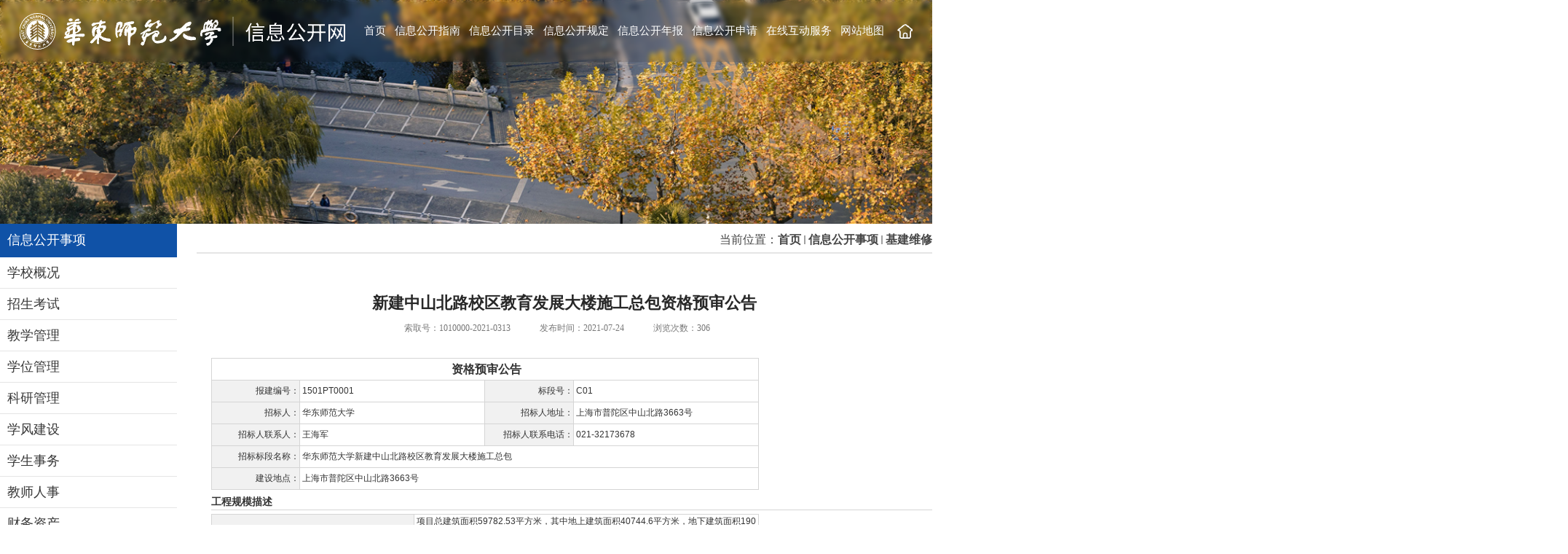

--- FILE ---
content_type: text/html
request_url: https://xxgk.ecnu.edu.cn/ea/46/c11775a387654/page.htm
body_size: 9677
content:
<!DOCTYPE html>
<html  class="webplus-page"  >
<head>
<meta charset="utf-8">
<meta name="renderer" content="webkit" />
<meta http-equiv="X-UA-Compatible" content="IE=edge,chrome=1">
<meta name="viewport" content="width=device-width,user-scalable=0,initial-scale=1.0, minimum-scale=1.0, maximum-scale=1.0"/>
<title>新建中山北路校区教育发展大楼施工总包资格预审公告</title>
<meta name="keywords" content="信息公开网">
<meta name="description" content="华东师范大学" >
  <meta name="description" content="资格预审公告报建编号：1501PT0001标段号：C01招标人：华东师范大学招标人地址：上海市普陀区中山北路3663号招标人联系人：王海军招标人联系电话：021-32173678招标标段名称：华东师范大学新建中山北路校区教育发展大楼施工总包建设地点：上海市普陀区中山北路3663号工程规模描述工程概况描述：项目总建筑面积59782.53平方米，其中地上建筑面积40744.6平方米，地下建筑面积19037.93平方米，基坑普遍区域开挖深度9.5米~10.85米，建筑高度57米，绿化面积3790平方米。工程总投资：61197万元人民币本标段建安工程费：52032.5万元人民币是否设置最高投标限价：设置最高投标限价，最高限价为419530180.00元人民币（41953.018万元）施工工期：1095日历天。其他说明：本项目采用BIM技术资格预审申请条件资质要求：施工资质要求第一条建筑工程施工总承包二级及其以上以上施工资质要求，投标人只要符合任何一条，但同一条中的多项资质要求需同时满足。项目负责人资格：项目负责人必为申请人本单位的工作人员，持有中华人民共和国住房和城乡建设部颁发的中华人民共和国" />

<link type="text/css" href="/_css/_system/system.css" rel="stylesheet"/>
<link type="text/css" href="/_js/_portletPlugs/sudyNavi/css/sudyNav.css" rel="stylesheet" />
<link type="text/css" href="/_js/_portletPlugs/simpleNews/css/simplenews.css" rel="stylesheet" />

<script language="javascript" src="/_js/jquery.min.js" sudy-wp-context="" sudy-wp-siteId="278"></script>
<script language="javascript" src="/_js2/loadStyle.js" sys-path="/_upload/site/1/style/87/87.css"  site-path="/_upload/site/01/16/278/style/593/593.css" ></script>
<script language="javascript" src="/_js2/grayscale.js"   ></script>
<script language="javascript" src="/_js/jquery.sudy.wp.visitcount.js"></script>
<script type="text/javascript" src="/_js/_portletPlugs/sudyNavi/jquery.sudyNav.js"></script>
<link rel="stylesheet" href="/_upload/tpl/08/ff/2303/template2303/style.css?version=3.3" type="text/css" media="all" />
<link rel="stylesheet" href="/_upload/tpl/08/ff/2303/template2303/css/custom/wp_search.css" type="text/css" media="all" />
<link href="/_upload/tpl/08/ff/2303/template2303/css/media.css" type="text/css" rel="stylesheet" />
<script src="/_upload/tpl/08/ff/2303/template2303/js/list.js" type="text/javascript"></script>
<link rel="shortcut icon" href="/_upload/tpl/08/ff/2303/template2303/favicon.ico">
    <link href="/_upload/tpl/08/ff/2303/template2303/css/zoombox.css" type="text/css" rel="stylesheet" />
    <script type="text/javascript" src="/_upload/tpl/08/ff/2303/template2303/js/zoombox.js"></script>

<style>
.column-news-con{padding-top:50px;}
.head{padding-top:15px;}
</style>
</head>



<body class="wp-column-page">
<!--Start||head-->
    <div class="wrapper header" id="header">
        <div class="inner">
            <div class="mod clearfix">
                <a class="navi-aside-toggle"></a>
                <div class="head-left" frag="面板01">
                    <!--logo开始-->
                    <div class="sitelogo" frag="窗口01" portletmode="simpleSiteAttri">
                        <a href="/main.htm" title="返回信息公开网首页"><img border="0" src="/_upload/tpl/08/ff/2303/template2303/images/logo.png"></a>
                    </div>
                    <!--//logo结束-->
                </div>
                <div class="head-right">
                    <div class="nav wp-navi" id="nav">
                        <div class="wp-panel main-nav-panel">
                            <div class="wp-window main-nav-window" frag="窗口1">
                                
                                    <div class="navi-slide-head clearfix">
                                        <h3 class="navi-slide-title">导航</h3>
                                        <a class="navi-slide-arrow"></a>
                                    </div>
                                    
                                    <ul class="wp-menu clearfix" data-nav-aside='{"title":"导航","index":0}'>
                                        
                                        <li class="menu-item i1"><a class="menu-link" href="/main.htm"
                                                target="_self">首页</a>
                                            
                                        </li>
                                        
                                        <li class="menu-item i2"><a class="menu-link" href="/11704/list.htm"
                                                target="_self">信息公开指南</a>
                                            
                                        </li>
                                        
                                        <li class="menu-item i3"><a class="menu-link" href="/11706/list.htm"
                                                target="_self">信息公开目录</a>
                                            
                                            <em class="menu-switch-arrow"></em>
                                            <ul class="sub-menu ">
                                                
                                                <li class="sub-item i3-1"><a class="sub-link" href="/11756/list.htm"
                                                        target="_self">信息公开事项对照清单</a>
                                                    
                                                </li>
                                                
                                                <li class="sub-item i3-2"><a class="sub-link" href="/xxgkmlbzsm/list.htm"
                                                        target="_self">信息公开目录编制说明</a>
                                                    
                                                </li>
                                                
                                                <li class="sub-item i3-3"><a class="sub-link" href="/11757/list.htm"
                                                        target="_self">华东师大信息公开目录</a>
                                                    
                                                </li>
                                                
                                            </ul>
                                            
                                        </li>
                                        
                                        <li class="menu-item i4"><a class="menu-link" href="/xxgkgd/list.htm"
                                                target="_self">信息公开规定</a>
                                            
                                            <em class="menu-switch-arrow"></em>
                                            <ul class="sub-menu ">
                                                
                                                <li class="sub-item i4-1"><a class="sub-link" href="/zcfg_29046/list.htm"
                                                        target="_self">政策法规</a>
                                                    
                                                </li>
                                                
                                                <li class="sub-item i4-2"><a class="sub-link" href="/xxwj_29047/list.htm"
                                                        target="_self">学校文件</a>
                                                    
                                                </li>
                                                
                                            </ul>
                                            
                                        </li>
                                        
                                        <li class="menu-item i5"><a class="menu-link" href="/xxgknb/list.htm"
                                                target="_self">信息公开年报</a>
                                            
                                        </li>
                                        
                                        <li class="menu-item i6"><a class="menu-link" href="/11709/list.htm"
                                                target="_self">信息公开申请</a>
                                            
                                        </li>
                                        
                                        <li class="menu-item i7"><a class="menu-link" href="http://xxgk.ecnu.edu.cn/11730/list.htm"
                                                target="_self">在线互动服务</a>
                                            
                                        </li>
                                        
                                        <li class="menu-item i8"><a class="menu-link" href="/11723/list.htm"
                                                target="_self">网站地图</a>
                                            
                                        </li>
                                        
                                    </ul>
                                    
                                
                            </div>
                        </div>
                    </div>

                    <div class="site-lang clearfix" frag="窗口02">
                        
                            
                            <ul class="clearfix">
                                
                                <li class="links i1"><a href="http://www.ecnu.edu.cn/" target="_blank">学校主页</a> </li>
                                
                            </ul>
                            
                        
                    </div>
                </div>
            </div>
        </div>
    </div>
    <!--End||head-->
    <!--aside导航-->
    <div class="wp-navi-aside" id="wp-navi-aside">
        <div class="aside-inner">
            <div class="navi-aside-wrap"></div>
        </div>
        <div class="navi-aside-mask"></div>
    </div>
    <!--End||nav-->
<div class="wrapper bbanner">
     <img src="/_upload/tpl/08/ff/2303/template2303/images/bgl.png">
</div>
<div class="wp-wrapper wp-container">
    <div class="wp-inner clearfix">
        <div class="wp-column-menu">
            <div class="column-head" frag="面板99">
                <div class="column-anchor clearfix" frag="窗口99" portletmode="simpleColumnAnchor">
                    <h3 class="anchor-title">
                        <span class='Column_Anchor'>信息公开事项</span>
                    </h3><a class="column-switch"></a> 
                </div>
            </div>
            <div class="column-body" frag="面板98">
                <div class="column-list" frag="窗口98" portletmode="simpleColumnList">
                    
                        
                        <ul class="column-list-wrap">
                            
                            <li class="column-item column-1 ">
                                <a title="学校概况" class="column-item-link " href="http://xxgk.ecnu.edu.cn/11780/list.htm"><span class="column-name">学校概况</span></a> 
                            </li>
                            <li class="column-item column-2 ">
                                <a title="招生考试" class="column-item-link " href="http://xxgk.ecnu.edu.cn/11811/list.htm"><span class="column-name">招生考试</span></a> 
                            </li>
                            <li class="column-item column-3 ">
                                <a title="教学管理" class="column-item-link " href="http://xxgk.ecnu.edu.cn/bkszqrzzxszsdblwjssljjgwjwcw/list.htm"><span class="column-name">教学管理</span></a> 
                            </li>
                            <li class="column-item column-4 ">
                                <a title="学位管理" class="column-item-link " href="http://xxgk.ecnu.edu.cn/11875/list.htm"><span class="column-name">学位管理</span></a> 
                            </li>
                            <li class="column-item column-5 ">
                                <a title="科研管理" class="column-item-link " href="http://xxgk.ecnu.edu.cn/11857/list.htm"><span class="column-name">科研管理</span></a> 
                            </li>
                            <li class="column-item column-6 ">
                                <a title="学风建设" class="column-item-link " href="http://xxgk.ecnu.edu.cn/11881/list.htm"><span class="column-name">学风建设</span></a> 
                            </li>
                            <li class="column-item column-7 ">
                                <a title="学生事务" class="column-item-link " href="http://xxgk.ecnu.edu.cn/11885/list.htm"><span class="column-name">学生事务</span></a> 
                            </li>
                            <li class="column-item column-8 ">
                                <a title="教师人事" class="column-item-link " href="http://xxgk.ecnu.edu.cn/11901/list.htm"><span class="column-name">教师人事</span></a> 
                            </li>
                            <li class="column-item column-9 ">
                                <a title="财务资产" class="column-item-link " href="http://xxgk.ecnu.edu.cn/11911/list.htm"><span class="column-name">财务资产</span></a> 
                            </li>
                            <li class="column-item column-10 selected">
                                <a title="基建维修" class="column-item-link selected" href="http://xxgk.ecnu.edu.cn/jjwx/list.htm"><span class="column-name">基建维修</span></a> 
                                <ul class="sub-list">
                                    
                                    <li class="sub-item column-10-1 ">
                                        <a title="各类建设项目与维修工程的管理规定（基建处..." class="sub-item-link " href="/11936/list.htm" target="_self"><span class="column-name">各类建设项目与维修工程的管理规定（基建处...<span style="font-size: 16px;"></span></span></a> 
                                    </li>
                                    <li class="sub-item column-10-2 ">
                                        <a title="年度建设项目与维修工程一览表（基建处、后..." class="sub-item-link " href="/11938/list.htm" target="_self"><span class="column-name">年度建设项目与维修工程一览表（基建处、后...<span style="font-size: 16px;"></span></span></a> 
                                    </li>
                                    <li class="sub-item column-10-3 ">
                                        <a title="工程项目招采信息公告_2023年及以前（招投..." class="sub-item-link " href="/11937/list.htm" target="_self"><span class="column-name">工程项目招采信息公告_2023年及以前（招投...<span style="font-size: 16px;"></span></span></a> 
                                    </li>
                                    <li class="sub-item column-10-4 ">
                                        <a title="工程项目中标信息公告_2023年及以前（招投..." class="sub-item-link " href="/gcxmzbxxgg/list.htm" target="_self"><span class="column-name">工程项目中标信息公告_2023年及以前（招投...<span style="font-size: 16px;"></span></span></a> 
                                    </li>
                                    <li class="sub-item column-10-5 ">
                                        <a title="修缮项目询价招标公告" class="sub-item-link " href="https://houqin.ecnu.edu.cn/29173/list.htm" target="_self"><span class="column-name">修缮项目询价招标公告<span style="font-size: 16px;"></span></span></a> 
                                    </li>
                                    <li class="sub-item column-10-6 ">
                                        <a title="工程项目招采信息公告_2024年及以后（招投..." class="sub-item-link " href="https://cgxx.ecnu.edu.cn/cggggc/index.chtml" target="_self"><span class="column-name">工程项目招采信息公告_2024年及以后（招投...<span style="font-size: 16px;"></span></span></a> 
                                    </li>
                                    <li class="sub-item column-10-7 ">
                                        <a title="工程项目中标信息公告_2024年及以后（招投..." class="sub-item-link " href="https://cgxx.ecnu.edu.cn/jggggc/index.chtml" target="_self"><span class="column-name">工程项目中标信息公告_2024年及以后（招投...<span style="font-size: 16px;"></span></span></a> 
                                    </li>
                                </ul>
                            </li>
                            <li class="column-item column-11 ">
                                <a title="后勤保障" class="column-item-link " href="http://xxgk.ecnu.edu.cn/11949/list.htm"><span class="column-name">后勤保障</span></a> 
                            </li>
                            <li class="column-item column-12 ">
                                <a title="国际交流" class="column-item-link " href="http://xxgk.ecnu.edu.cn/11939/list.htm"><span class="column-name">国际交流</span></a> 
                            </li>
                            <li class="column-item column-13 ">
                                <a title="监督工作" class="column-item-link " href="http://xxgk.ecnu.edu.cn/11955/list.htm"><span class="column-name">监督工作</span></a> 
                            </li>
                            <li class="column-item column-14 ">
                                <a title="其他事项" class="column-item-link " href="http://xxgk.ecnu.edu.cn/11959/list.htm"><span class="column-name">其他事项</span></a> 
                            </li>
                        </ul>
                    
                </div>
            </div>
        </div>
        <div class="wp-column-news">
            <div class="column-news-box">
                <div class="list-head" frag="面板97">
                    <div class="list-meta clearfix" frag="窗口97" portletmode="simpleColumnAttri">
                        
                            <div class="column-path">
                                <span style="font-size: 16px;">当前位置：<strong><a href="/main.htm" target="_self">首页</a><span class='possplit'>&nbsp;&nbsp;</span><a href="/xxgklm/list.htm" target="_self">信息公开事项</a><span class='possplit'>&nbsp;&nbsp;</span><a href="http://xxgk.ecnu.edu.cn/jjwx/list.htm" target="_self">基建维修</a></strong></span>
                            </div>
                        
                    </div>
                </div>
                <div class="column-news-con infobox" frag="面板96">
                    <div class="column-news-list clearfix article" frag="窗口96" portletmode="simpleArticleAttri">
                        
                    <h1 class="arti_title">
                        新建中山北路校区教育发展大楼施工总包资格预审公告
                    </h1>
                    <h2 class="arti_title">
                        
                    </h2>
                    <p class="arti_metas">
                        <span class="index">索取号：1010000-2021-0313</span><span class="arti_update">发布时间：2021-07-24</span><span class="arti_views">浏览次数：<span class="WP_VisitCount" url="/_visitcountdisplay?siteId=278&type=3&articleId=387654">222</span></span>
                    </p>
                    <div class="entry">
                        <div class="read">
                            <div class='wp_articlecontent'><table class="tab" style="border:1px solid #d5d5d5;width:752px;word-break:break-all;font-family:verdana, helvetica, arial, sans-serif;font-size:12px;margin-top:5px;margin-bottom:5px;"><tbody><tr style="height:30px;"><td class="tdCenter" colspan="4" style="text-align:center;align-content:center;border:1px solid #d5d5d5;word-break:break-all;padding-left:3px;"><span style="font-size:16px;font-weight:bold;">资格预审公告</span></td></tr><tr style="height:30px;"><td class="tdRightBg" style="background-color:#f1f1f1;text-align:right;border:1px solid #d5d5d5;word-break:break-all;width:274.297px;padding-left:3px;">报建编号：</td><td style="border:1px solid #d5d5d5;word-break:break-all;width:646.688px;padding-left:3px;">1501PT0001</td><td class="tdRightBg" style="background-color:#f1f1f1;text-align:right;border:1px solid #d5d5d5;word-break:break-all;width:274.297px;padding-left:3px;">标段号：</td><td style="border:1px solid #d5d5d5;word-break:break-all;width:646.719px;padding-left:3px;">C01</td></tr><tr style="height:30px;"><td class="tdRightBg" style="background-color:#f1f1f1;text-align:right;border:1px solid #d5d5d5;word-break:break-all;padding-left:3px;">招标人：</td><td style="border:1px solid #d5d5d5;word-break:break-all;width:646.688px;padding-left:3px;">华东师范大学</td><td class="tdRightBg" style="background-color:#f1f1f1;text-align:right;border:1px solid #d5d5d5;word-break:break-all;padding-left:3px;">招标人地址：</td><td style="border:1px solid #d5d5d5;word-break:break-all;width:646.719px;padding-left:3px;">上海市普陀区中山北路3663号</td></tr><tr style="height:30px;"><td class="tdRightBg" style="background-color:#f1f1f1;text-align:right;border:1px solid #d5d5d5;word-break:break-all;padding-left:3px;">招标人联系人：</td><td style="border:1px solid #d5d5d5;word-break:break-all;width:646.688px;padding-left:3px;">王海军</td><td class="tdRightBg" style="background-color:#f1f1f1;text-align:right;border:1px solid #d5d5d5;word-break:break-all;padding-left:3px;">招标人联系电话：</td><td style="border:1px solid #d5d5d5;word-break:break-all;width:646.719px;padding-left:3px;">021-32173678</td></tr><tr style="height:30px;"><td class="tdRightBg" style="background-color:#f1f1f1;text-align:right;border:1px solid #d5d5d5;word-break:break-all;padding-left:3px;">招标标段名称：</td><td colspan="3" style="border:1px solid #d5d5d5;word-break:break-all;padding-left:3px;">华东师范大学新建中山北路校区教育发展大楼施工总包</td></tr><tr style="height:30px;"><td class="tdRightBg" style="background-color:#f1f1f1;text-align:right;border:1px solid #d5d5d5;word-break:break-all;padding-left:3px;">建设地点：</td><td colspan="3" style="border:1px solid #d5d5d5;word-break:break-all;padding-left:3px;">上海市普陀区中山北路3663号</td></tr></tbody></table><h1 class="pageHeadSecondLevel" style="font-size:14px;font-family:verdana, helvetica, arial, sans-serif;">工程规模描述</h1><p class="Line" style="height:1px;border:0px;background-color:#d5d5d5;color:#d5d5d5;width:1863px;font-family:verdana, helvetica, arial, sans-serif;font-size:12px;margin-top:0px;margin-bottom:0px;"><br /></p><table class="tab" style="border:1px solid #d5d5d5;width:752px;word-break:break-all;font-family:verdana, helvetica, arial, sans-serif;font-size:12px;margin-top:5px;margin-bottom:5px;"><tbody><tr style="height:30px;"><td class="tdRightBg" style="background-color:#f1f1f1;text-align:right;border:1px solid #d5d5d5;word-break:break-all;width:274.297px;padding-left:3px;">工程概况描述：</td><td style="border:1px solid #d5d5d5;word-break:break-all;padding-left:3px;">项目总建筑面积59782.53平方米，其中地上建筑面积40744.6平方米，地下建筑面积19037.93平方米，基坑普遍区域开挖深度9.5米~10.85米，建筑高度57米，绿化面积3790平方米。</td></tr><tr style="height:30px;"><td class="tdRightBg" style="background-color:#f1f1f1;text-align:right;border:1px solid #d5d5d5;word-break:break-all;padding-left:3px;">工程总投资：</td><td style="border:1px solid #d5d5d5;word-break:break-all;padding-left:3px;">61197万元人民币</td></tr><tr style="height:30px;"><td class="tdRightBg" style="background-color:#f1f1f1;text-align:right;border:1px solid #d5d5d5;word-break:break-all;padding-left:3px;">本标段建安工程费：</td><td style="border:1px solid #d5d5d5;word-break:break-all;padding-left:3px;">52032.5万元人民币</td></tr><tr style="height:30px;"><td class="tdRightBg" style="background-color:#f1f1f1;text-align:right;border:1px solid #d5d5d5;word-break:break-all;padding-left:3px;">是否设置最高投标限价：</td><td style="border:1px solid #d5d5d5;word-break:break-all;padding-left:3px;">设置最高投标限价，最高限价为419530180.00元人民币（41953.018万元）</td></tr><tr style="height:30px;"><td class="tdRightBg" style="background-color:#f1f1f1;text-align:right;border:1px solid #d5d5d5;word-break:break-all;padding-left:3px;">施工工期：</td><td style="border:1px solid #d5d5d5;word-break:break-all;padding-left:3px;">1095日历天。</td></tr><tr style="height:30px;"><td class="tdRightBg" style="background-color:#f1f1f1;text-align:right;border:1px solid #d5d5d5;word-break:break-all;padding-left:3px;">其他说明：</td><td style="border:1px solid #d5d5d5;word-break:break-all;padding-left:3px;">本项目采用BIM技术</td></tr></tbody></table><h1 class="pageHeadSecondLevel" style="font-size:14px;font-family:verdana, helvetica, arial, sans-serif;">资格预审申请条件</h1><p class="Line" style="height:1px;border:0px;background-color:#d5d5d5;color:#d5d5d5;width:1863px;font-family:verdana, helvetica, arial, sans-serif;font-size:12px;margin-top:0px;margin-bottom:0px;"><br /></p><table class="tab" style="border:1px solid #d5d5d5;width:752px;word-break:break-all;font-family:verdana, helvetica, arial, sans-serif;font-size:12px;margin-top:5px;margin-bottom:5px;"><tbody><tr style="height:30px;"><td class="tdRightBg" style="background-color:#f1f1f1;text-align:right;border:1px solid #d5d5d5;word-break:break-all;width:274.297px;padding-left:3px;">资质要求：</td><td colspan="3" style="border:1px solid #d5d5d5;word-break:break-all;padding-left:3px;"><table cellpadding="4" width="100%" cellspacing="0" class="TableColor" border="1"><tbody><tr style="height:30px;"><th colspan="2" align="center">施工资质要求</th></tr><tr style="height:30px;"><td rowspan="1" align="center" width="25%" style="border:1px solid #d5d5d5;word-break:break-all;padding-left:3px;">第一条</td><td style="border:1px solid #d5d5d5;word-break:break-all;padding-left:3px;">建筑工程施工总承包二级及其以上</td></tr><tr style="height:30px;"><th colspan="2" align="center">以上施工资质要求，投标人只要符合任何一条，但同一条中的多项资质要求需同时满足。</th></tr></tbody></table></td></tr><tr style="height:30px;"><td class="tdRightBg" style="background-color:#f1f1f1;text-align:right;border:1px solid #d5d5d5;word-break:break-all;padding-left:3px;">项目负责人资格：</td><td colspan="3" style="border:1px solid #d5d5d5;word-break:break-all;padding-left:3px;">项目负责人必为申请人本单位的工作人员，持有中华人民共和国住房和城乡建设部颁发的中华人民共和国一级建造师执业资格证书，注册专业须为建筑工程</td></tr><tr style="height:30px;"><td class="tdRightBg" style="background-color:#f1f1f1;text-align:right;border:1px solid #d5d5d5;word-break:break-all;padding-left:3px;">业绩要求：</td><td colspan="3" style="border:1px solid #d5d5d5;word-break:break-all;padding-left:3px;">近五年（2016年1月1日至资格预审提交截止日，以合同签订日期为准）至少承接过2个公共建筑施工业绩（基坑开挖深度不低于7米，含在建项目，需基坑开挖深度的证明材料）。</td></tr><tr style="height:30px;"><td class="tdRightBg" style="background-color:#f1f1f1;text-align:right;border:1px solid #d5d5d5;word-break:break-all;padding-left:3px;">信用分要求：</td><td colspan="3" style="border:1px solid #d5d5d5;word-break:break-all;padding-left:3px;">根据上海市城乡建设和管理委员会发布的计算机信用评价体系计分，分值须大于等于60分。</td></tr><tr style="height:30px;"><td class="tdRightBg" style="background-color:#f1f1f1;text-align:right;border:1px solid #d5d5d5;word-break:break-all;padding-left:3px;">其他要求：</td><td colspan="3" style="border:1px solid #d5d5d5;word-break:break-all;padding-left:3px;">拟派建造师近十年（2011年1月1日至资格预审提交截止日，以合同签订日期为准）至少承接过1个公共建筑施工业绩（基坑开挖深度不低于5米，需基坑开挖深度的证明材料）</td></tr><tr style="height:30px;"><td class="tdRightBg" style="background-color:#f1f1f1;text-align:right;border:1px solid #d5d5d5;word-break:break-all;padding-left:3px;">是否接受联合体投标：</td><td colspan="3" style="border:1px solid #d5d5d5;word-break:break-all;padding-left:3px;">不接受联合体投标</td></tr><tr style="height:30px;"><td class="tdRightBg" style="background-color:#f1f1f1;text-align:right;border:1px solid #d5d5d5;word-break:break-all;padding-left:3px;">获取资格预审文件地址：</td><td colspan="3" style="border:1px solid #d5d5d5;word-break:break-all;padding-left:3px;">通过上海市建设工程交易服务中心电子招标投标交易服务平台下载资格预审文件。</td></tr><tr style="height:30px;"><td class="tdRightBg" style="background-color:#f1f1f1;text-align:right;border:1px solid #d5d5d5;word-break:break-all;padding-left:3px;">获取资格预审文件时间(3日及以上的法定节假日除外)：</td><td colspan="3" style="border:1px solid #d5d5d5;word-break:break-all;padding-left:3px;">2021年07月24日 09时00分到2021年07月28日 16时00分</td></tr><tr style="height:30px;"><td class="tdRightBg" style="background-color:#f1f1f1;text-align:right;border:1px solid #d5d5d5;word-break:break-all;padding-left:3px;">注意：</td><td colspan="3" style="border:1px solid #d5d5d5;word-break:break-all;color:blue;line-height:1.5;padding-left:3px;">1、获取资格预审文件成功后访问上海市建设工程交易服务中心网站（http://www.shcpe.cn），登录交易平台在交易平台--投标项目管理菜单中查询下载。<br />2、潜在投标人或者其他利害关系人对资格预审文件有异议的，应当在提交资格预审申请文件截止时间2日前以书面署名形式向招标人提出；对招标文件有异议的，应当在投标截止时间10日前以书面署名形式向招标人提出。</td></tr><tr style="height:30px;"><td class="tdRightBg" style="background-color:#f1f1f1;text-align:right;border:1px solid #d5d5d5;word-break:break-all;padding-left:3px;">招标代理机构：</td><td style="border:1px solid #d5d5d5;word-break:break-all;width:646.688px;padding-left:3px;">上海国际招标有限公司</td><td class="tdRightBg" style="background-color:#f1f1f1;text-align:right;border:1px solid #d5d5d5;word-break:break-all;padding-left:3px;">联系电话：</td><td style="border:1px solid #d5d5d5;word-break:break-all;width:646.688px;padding-left:3px;">021-32173678</td></tr><tr style="height:30px;"><td class="tdRightBg" style="background-color:#f1f1f1;text-align:right;border:1px solid #d5d5d5;word-break:break-all;padding-left:3px;">递交资格预审申请文件方式：</td><td colspan="3" style="border:1px solid #d5d5d5;word-break:break-all;padding-left:3px;">在递交资格预审申请文件截止时间前，将电子资格预审申请文件上传至上海市建设工程交易服务中心电子招标投标交易平台</td></tr><tr style="height:30px;"><td class="tdRightBg" style="background-color:#f1f1f1;text-align:right;border:1px solid #d5d5d5;word-break:break-all;padding-left:3px;">资格预审申请文件开启时间：</td><td colspan="3" style="border:1px solid #d5d5d5;word-break:break-all;padding-left:3px;">2021年08月05日 14时00分</td></tr><tr style="height:30px;"><td class="tdRightBg" style="background-color:#f1f1f1;text-align:right;border:1px solid #d5d5d5;word-break:break-all;padding-left:3px;">资格预审申请文件开启方式：</td><td colspan="3" style="border:1px solid #d5d5d5;word-break:break-all;padding-left:3px;">开启地点：上海市小木桥路683号2楼开标区会议室（详见开标当天会务安排）</td></tr><tr style="height:30px;"><td class="tdRightBg" style="background-color:#f1f1f1;text-align:right;border:1px solid #d5d5d5;word-break:break-all;padding-left:3px;">通过资格预审者递交投标保证金：</td><td style="border:1px solid #d5d5d5;word-break:break-all;width:646.688px;padding-left:3px;">设置投标保证金，投标保证金为50万元人民币</td><td class="tdRightBg" style="background-color:#f1f1f1;text-align:right;border:1px solid #d5d5d5;word-break:break-all;padding-left:3px;">投标保证金的递交方式：</td><td style="border:1px solid #d5d5d5;word-break:break-all;width:646.688px;padding-left:3px;">投标保函</td></tr><tr style="height:30px;"><td class="tdRightBg" style="background-color:#f1f1f1;text-align:right;border:1px solid #d5d5d5;word-break:break-all;padding-left:3px;">招标文件工本费：</td><td style="border:1px solid #d5d5d5;word-break:break-all;width:646.688px;padding-left:3px;">500元人民币</td><td class="tdRightBg" style="background-color:#f1f1f1;text-align:right;border:1px solid #d5d5d5;word-break:break-all;padding-left:3px;">资格预审文件工本费：</td><td style="border:1px solid #d5d5d5;word-break:break-all;width:646.688px;padding-left:3px;">500元人民币</td></tr><tr style="height:30px;"><td class="tdRightBg" style="background-color:#f1f1f1;text-align:right;border:1px solid #d5d5d5;word-break:break-all;padding-left:3px;">获取招标文件地址：</td><td colspan="3" style="border:1px solid #d5d5d5;word-break:break-all;padding-left:3px;">通过上海市建设工程交易服务中心电子招标投标交易服务平台下载招标文件。</td></tr><tr style="height:30px;"><td class="tdRightBg" style="background-color:#f1f1f1;text-align:right;border:1px solid #d5d5d5;word-break:break-all;padding-left:3px;">获取招标文件时间(3日及以上的法定节假日除外)：</td><td colspan="3" style="border:1px solid #d5d5d5;word-break:break-all;padding-left:3px;">2021年08月18日 09时00分到2021年08月22日 16时00分</td></tr><tr style="height:30px;"><td class="tdRightBg" style="background-color:#f1f1f1;text-align:right;border:1px solid #d5d5d5;word-break:break-all;padding-left:3px;">递交投标文件截止时间：</td><td colspan="3" style="border:1px solid #d5d5d5;word-break:break-all;padding-left:3px;">2021年09月09日 09时30分</td></tr><tr style="height:30px;"><td class="tdRightBg" style="background-color:#f1f1f1;text-align:right;border:1px solid #d5d5d5;word-break:break-all;padding-left:3px;">递交投标文件方式：</td><td colspan="3" style="border:1px solid #d5d5d5;word-break:break-all;padding-left:3px;">在递交投标文件截止时间前，将电子投标文件上传至上海市建设工程交易服务中心电子招标投标交易平台</td></tr><tr style="height:30px;"><td class="tdRightBg" style="background-color:#f1f1f1;text-align:right;border:1px solid #d5d5d5;word-break:break-all;padding-left:3px;">开标地点：</td><td colspan="3" style="border:1px solid #d5d5d5;word-break:break-all;padding-left:3px;">上海市小木桥路683号2楼开标区会议室（详见开标当天会务安排）</td></tr><tr style="height:30px;"><td class="tdRightBg" style="background-color:#f1f1f1;text-align:right;border:1px solid #d5d5d5;word-break:break-all;padding-left:3px;">同时发布本次资格预审公告的媒体名称：</td><td colspan="3" style="border:1px solid #d5d5d5;word-break:break-all;padding-left:3px;">上海市公共资源交易服务平台、上海市住房和城乡建设管理委员会门户网站、上海市建设工程交易服务中心网站、www.etu365.com</td></tr><tr style="height:30px;"><td class="tdRightBg" style="background-color:#f1f1f1;text-align:right;border:1px solid #d5d5d5;word-break:break-all;padding-left:3px;">监管部门：</td><td colspan="3" style="border:1px solid #d5d5d5;word-break:break-all;padding-left:3px;">上海市建筑建材业市场管理总站</td></tr><tr style="height:30px;"><td class="tdRightBg" style="background-color:#f1f1f1;text-align:right;border:1px solid #d5d5d5;word-break:break-all;padding-left:3px;">备注：</td><td colspan="3" style="border:1px solid #d5d5d5;word-break:break-all;padding-left:3px;">项目负责人必须完成个人身份采集，外省市申请人的项目负责人，必须完成进沪信息报送 （1）当实际报名单位不足7家时，则不再实施资格预审； （2）技术文件下载链接：https://pan.baidu.com/s/1lBhlI2-YqILqmn0my-yDpw 提取码: 5pp2</td></tr></tbody></table><p><br /></p><p><br /></p><p>具体内容请点击<a href="https://ciac.zjw.sh.gov.cn/XMJYPTInterWeb/Gktb/GktbIndex?gkzbXh=175267">https://ciac.zjw.sh.gov.cn/XMJYPTInterWeb/Gktb/GktbIndex?gkzbXh=175267</a>查看。</p></div>
                        </div>
                    </div>
                
                    </div>
                </div>
            </div>
        </div>
    </div>
</div>
 <div class="wrapper" id="container3">
        <div class="inner">
            <div class="mod clearfix">
                <div class="zt">
                    <div class="block31 fl">
                        <div frag="面板31">
                            <div frag="窗口31">
                                <div class="biaoti-tt2">
                                    <span><a href="http://xxgk.ecnu.edu.cn/11718/list.htm" target="_blank">信息公开</a></span>
                                </div>
                                <div class="cont1">
                                    
                                        <ul class="nav_list clearfix">
                                            
                                            <li class="cxxt-link cti1">
                                                <a href="http://xxgk.ecnu.edu.cn/11704/list.htm">公开指南</a>
                                            </li>
                                            
                                            <li class="cxxt-link cti2">
                                                <a href="http://xxgk.ecnu.edu.cn/xxgkgd/list.htm">公开规定</a>
                                            </li>
                                            
                                            <li class="cxxt-link cti3">
                                                <a href="http://xxgk.ecnu.edu.cn/11757/list.htm">公开目录</a>
                                            </li>
                                            
                                            <li class="cxxt-link cti4">
                                                <a href="http://xxgk.ecnu.edu.cn/xxgklm/list.htm">公开事项</a>
                                            </li>
                                            
                                            <li class="cxxt-link cti5">
                                                <a href="http://xxgk.ecnu.edu.cn/xxgknb/list.htm">公开年报</a>
                                            </li>
                                            
                                        </ul>
                                    
                                    <div class="clear"></div>
                                </div>
                            </div>
                        </div>
                    </div>
                    <div class="block32 fl">
                        <div frag="面板32">
                            <div frag="窗口32">
                                <div class="biaoti-tt2">
                                    <span><a href="http://xxgk.ecnu.edu.cn/11713/list.htm" target="_blank">依申请公开</a> </span>
                                </div>
                                <div class="cont1">
                                    
                                        <ul class="nav_list clearfix">
                                            
                                            <li class="cxxt-link cti1">
                                                <a href="http://xxgk.ecnu.edu.cn/11709/list.htm">申请须知</a>
                                            </li>
                                            
                                            <li class="cxxt-link cti2">
                                                <a href="http://xxgk.ecnu.edu.cn/11709/list.htm">在线申请</a>
                                            </li>
                                            
                                            <li class="cxxt-link cti3">
                                                <a href="http://xxgk.ecnu.edu.cn/11709/list.htm">结果反馈</a>
                                            </li>
                                            
                                        </ul>
                                    
                                    <div class="clear"></div>
                                </div>
                            </div>
                        </div>
                    </div>
                    <div class="block33 fl">
                        <div frag="面板33">
                            <div frag="窗口33">
                                <div class="biaoti-tt2">
                                    <span><a href="http://xxgk.ecnu.edu.cn/11715/list.htm" target="_blank">在线互动</a></span>
                                </div>
                                <div class="cont1">
                                    
                                        <ul class="nav_list clearfix">
                                            
                                            <li class="cxxt-link cti1">
                                                <a href="/11730/list.htm">网上咨询</a>
                                            </li>
                                            
                                            <li class="cxxt-link cti2">
                                                <a href="/11731/list.htm">网上信访</a>
                                            </li>
                                            
                                            <li class="cxxt-link cti3">
                                                <a href="/11732/list.htm">网上公示</a>
                                            </li>
                                            
                                            <li class="cxxt-link cti4">
                                                <a href="/11733/list.htm">网上调查</a>
                                            </li>
                                            
                                            <li class="cxxt-link cti5">
                                                <a href="/11734/list.htm">征求意见</a>
                                            </li>
                                            
                                            <li class="cxxt-link cti6">
                                                <a href="http://xxgk.ecnu.edu.cn/11714/list.htm">师生服务</a>
                                            </li>
                                            
                                        </ul>
                                    
                                    <div class="clear"></div>
                                </div>
                            </div>
                        </div>
                    </div>
                    <div class="block34 fl">
                        <div frag="面板34">
                            <div frag="窗口34">
                                <div class="biaoti-tt2">
                                    <span><a href="http://xxgk.ecnu.edu.cn/11716/list.htm" target="_blank">联系我们</a></span>
                                </div>
                                <div class="cont1">
                                    
                                        <ul class="nav_list clearfix">
                                            
                                            <li class="cxxt-link cti1">
                                                <a href="/11740/list.htm">受理机构</a>
                                            </li>
                                            
                                            <li class="cxxt-link cti2">
                                                <a href="/jdts/list.htm">监督投诉</a>
                                            </li>
                                            
                                        </ul>
                                    
                                    <div class="clear"></div>
                                </div>
                            </div>
                        </div>
                    </div>
                    <div class="block35 fl">
                        <div frag="面板35">
                            <div frag="窗口35">
                                <div class="biaoti-tt2">
                                    <span class="title" frag="标题">校内链接</span>
                                </div>
                                <div class="cont1">
                                    <div id="wp_news_w35"> 

                                        <ul class="nav_list clearfix">
                                            
                                            <li class="cxxt-link ct1">
                                                <a href='/_redirect?siteId=278&columnId=11720&articleId=211709' target='_blank' title='学校主页'>学校主页</a>
                                            </li>
                                            
                                            <li class="cxxt-link ct2">
                                                <a href='/_redirect?siteId=278&columnId=11720&articleId=211710' target='_blank' title='新闻中心'>新闻中心</a>
                                            </li>
                                            
                                            <li class="cxxt-link ct3">
                                                <a href='/_redirect?siteId=278&columnId=11720&articleId=211711' target='_blank' title='党务公开'>党务公开</a>
                                            </li>
                                            
                                        </ul>
                                    </div> 

                                    <div class="clear"></div>
                                </div>
                            </div>
                        </div>
                    </div>
                    <div class="block36 fl">
                        <div frag="面板36">
                            <div frag="窗口36">
                                <div class="biaoti-tt2">
                                    <span class="title" frag="标题">相关链接</span>
                                </div>
                                <div class="cont1">
                                    <div id="wp_news_w36"> 

                                        <ul class="nav_list clearfix">
                                            
                                            <li class="cxxt-link ct1">
                                                <a href='/_redirect?siteId=278&columnId=11721&articleId=211716' target='_blank' title='教育部'>教育部</a>
                                            </li>
                                            
                                            <li class="cxxt-link ct2">
                                                <a href='/_redirect?siteId=278&columnId=11721&articleId=211715' target='_blank' title='上海市教育委员会'>上海市教育委员会</a>
                                            </li>
                                            
                                        </ul>
                                    </div> 

                                    <div class="clear"></div>
                                </div>
                            </div>
                        </div>
                    </div>
                </div>
                <div class="fr">
                    <div class="contact">
                      <div class="ml">
                            <div class="post post1 post-61 nbox">
							<div class="clearfix" id="weibo-wrap">
								<a title="新浪微博" id="weibo" href="http://weibo.com/ecnu" target="_blank">新浪微博</a> <a title="华东师范大学官方微信" id="weixin" href="/_upload/tpl/08/ff/2303/template2303/images/qrcode_for_gh_12a44e447bc1_344.jpg" target="_blank">官方微信</a> <a title="华东师范大学微信服务平台-微信企业号" id="android" href="/_upload/tpl/08/ff/2303/template2303/images/qrcode_for_ecnu_258.png" target="_blank">微信服务平台</a> <a title="华东师范大学校园服务-微信小程序" id="appstore" href="/_upload/tpl/08/ff/2303/template2303/images/gh_18ea7f7fdc75_258.jpg">华东师范大学校园服务</a> 
							</div>
						</div>
                    </div>
                    </div>
                </div>
                <div class="clear"></div>
            </div>
        </div>
    </div>
    <!--End||content-->
    <div class="wrapper" id="footer">
        <div class="inner">
            <div class="foot">
                <div class="foot-left" frag="窗口90" portletmode="simpleSiteAttri">
                    <p class="copyright">
                        <span>@ 华东师范大学信息公开网&nbsp;|&nbsp;<img class="icon_jc"
                                src="/_upload/tpl/08/ff/2303/template2303/images/icon_jc.png" /> 沪公网安备31009102000042号
                            沪ICP备05003394 </span>
                    </p>
                    <p class="copyright bott">
                        <span>技术支持：华东师范大学信息化治理办公室</span>
                    </p>
                </div>
            </div>
            <div class="clear"></div>
        </div>
    </div>
<script src="/_upload/tpl/08/ff/2303/template2303/js/app.js" type="text/javascript"></script>
<script type="text/javascript">$(function(){
	// Initial SDAPP
	new SDAPP({
		"menu":{
			type:"aside,slide"
		}
	});
});</script>
<script src="/_upload/tpl/08/ff/2303/template2303/js/main.js" type="text/javascript"></script>
<script src="/_upload/tpl/08/ff/2303/template2303/extends/extends.js" type="text/javascript"></script><script type="text/javascript" _ue_org_tagname="script">$(function(){
    $(".sudy-tab").sudyTab();
    $(".sudy-links").sudyLinks({
      type:"flink",
      width:"inline",
      position: false,
      effect:"fade"
    });
  });
  window.onscroll = function(){ 
	  	var sTop = $(document).scrollTop();
		var sh = $('.banner_img').outerHeight(true);
	 		if( parseInt(sTop) >sh){
		  $('.wp-navi').addClass('roll');
		  $('.main-nav-panel .wp-menu .menu-item.i8').addClass('hides');
		  $('.panel-3').addClass('shows');
	  		  }else {
		  $('.wp-navi').removeClass('roll');
		   $('.main-nav-panel .wp-menu .menu-item.i8').removeClass('hides');
		   $('.panel-3').removeClass('shows');
	  	}
  
	}</script>


</body>
</html>
 <img src="/_visitcount?siteId=278&type=3&articleId=387654" style="display:none" width="0" height="0"/>

--- FILE ---
content_type: text/html;charset=UTF-8
request_url: https://xxgk.ecnu.edu.cn/_visitcountdisplay?siteId=278&type=3&articleId=387654
body_size: 4
content:
306


--- FILE ---
content_type: text/css
request_url: https://xxgk.ecnu.edu.cn/_upload/tpl/08/ff/2303/template2303/style.css?version=3.3
body_size: 12391
content:
@charset "utf-8";
/* Base Reset */
html, body, div, span, applet, object, iframe, h1, h2, h3, h4, h5, h6, p, blockquote, pre, a, abbr, acronym, address, big, cite, code, del, dfn, em, img, ins, kbd, q, s, samp, small, strike, strong, sub, sup, tt, var, b, u, i, center, dl, dt, dd, ol, ul, li, fieldset, form, label, legend, table, caption, tbody, tfoot, thead, tr, th, td, article, aside, canvas, details, embed, figure, figcaption, footer, header, hgroup, menu, nav, output, ruby, section, summary, time, mark, audio, video {
	margin: 0;
	padding: 0;
}
/* HTML5 display-role reset for older browsers */
article, aside, details, figcaption, figure, footer, header, hgroup, menu, nav, section {
	display: block;
}
:focus {
	outline: 0;
}
img {
	border: 0;
}
body {
	line-height: 1;
}
ol, ul {
	list-style: none;
}
blockquote, q {
	quotes: none;
}
blockquote:before, blockquote:after, q:before, q:after {
	content: '';
	content: none;
}
table {
	border-collapse: collapse;
	border-spacing: 0;
}
.clear {
	width: 100%;
	height: 0;
	line-height: 0;
	font-size: 0;
	overflow: hidden;
	clear: both;
	display: block;
	_display: inline;
}
.none {
	display: none;
}
.hidden {
	visibility: hidden;
}
.clearfix:after {
	clear: both;
	content: "";
	display: block;
	height: 0;
	visibility: hidden;
}
.clearfix {
	display: block;
*zoom:1;
}
.fl {
	float: left;
}
.fr {
	float: right;
}
/**布局�?��**/
body {
}
body, p {
	font: 12px/1 "\u5b8b\u4f53", Tahoma, Geneva, sans-serif;
	color: #333;
}
a {
	color: #333;
	text-decoration: none;
	font-family: "微软雅黑";
	transition: all 0.4s ease-in-out;
}
span {
	font-family: "微软雅黑";
}
p {
	font-family: "微软雅黑";
}
a:hover {
}
.wrapper {
	width: 100%;
	margin: 0 auto;
}
.wrapper .inner {
	width: 1400px;
	margin: 0 auto;
} /**页面全局宽度**/
.mbanner .inner {
    width: 100%;
    min-width: 100%;
}
.mbanner .news_imgs a {
    display: block;
    padding-top: 44%;pointer-events: none;
    width: 100%;
}

.head-left {
    margin-top: 18px;
    float: left;
    position: relative;
}

.head-right {
    float: right;
}

.site-lang {
    float: right;
    margin-left: 11px;
    position: relative;
}
.main-nav-panel .wp-menu .menu-item a.menu-link:after {
    content: "";
    display: block;
    position: absolute;
    bottom: 0;
    width: 100%;
    height: 4px;
    background: #DBC0A8;
    left: 0;
    transform: scale(0);
    transition: all 0.2s ease-in-out;
}

.main-nav-panel .wp-menu .menu-item:hover a.menu-link:after {
    transform: none;
}

.site-lang a {
    line-height: 85px;
    font-size: 0;
    display: block;
    width: 22px;
    visibility: m;
    background: url(images/home.png) no-repeat center;
}
.sou_box {
    position: absolute;
    width: 1400px;
    margin: 0 auto;
    top: 25%;
    z-index: 6;
    left: 50%;
    transform: translateX(-50%);
    text-align: center;
}

.mbanner {
    position: relative;
}

.searchbox {
    border-radius: 16px;
    border-radius: 16px;
    padding: 40px 50px;
    position: relative;
    overflow: hidden;
    margin-bottom: 85px;
    display: inline-block;
}
#header:before {
    content: "";
    display: block;
    width: 100%;
    height: 100%;
    position: absolute;
    left: 0;
    top: 0;
    background: rgba(0, 0, 0, 0.1);
    backdrop-filter: blur(3.4562px);
}
.wp-window.main-nav-window {
    /* padding-left: 40px; */
}
.sou-menu li.sou-item.open a.sou-link {
    background: #1052A7;
    color: #fff;
    background: #1052A7 url(images/jian2.png)no-repeat 23px center;
}
.searchbox:after {
    content: "";
    display: block;
    width: 100%;
    height: 100%;
    position: absolute;
    /* width: 100%; */
    background: rgba(255, 255, 255, 0.2);
    opacity: 0.8;
    backdrop-filter: blur(19.859420776367188px);
    top: 0;
    left: 0;
}

/**自定义新闻列�?*/
.news_list {
}
/**标题图标**/


.news1_list {
	height: 134px;
}
.news1-time {
	text-align: right;
	color: #6e6f6f;
	font-family: "Candara";
	font-size: 14px;
	margin-top: 20px;
}
.news1_tt a {
	color: #8a1532;
	font-family: "Microsoft Yahei";
	font-size: 15px;
	line-height: 24px;
}
.news_tt {
}
.tt1 {
	width: 156px;
	margin: 0 auto;
}
.tt_bg {
	padding-top: 2px;
}
.tt_bg_l {
	margin-right: 12px;
}
.icon {
	background: url(images/tt.jpg) right center no-repeat;
	padding-right: 18px;
}
.news_img {
}
.news_img:hover {
	opacity: 0.8;
	filter: Alpha(Opacity=80);
}
.news_cont {
	width: 307px;
}
#wp_news_w41 .news_title {
	text-align: center;
	line-height: 38px;
}
#wp_news_w41 .news_title a {
	color: #494949;
	font-family: "Microsoft Yahei";
	font-size: 24px;
}
.news_title a {
	color: #222;
}
.post-12 .news_title {
	/* height: 25px; */
	/* line-height: 25px; */
	font-size: 18px;
	line-height: 24px;
	flex: 1;
	white-space: nowrap;
	overflow: hidden;
	text-overflow: ellipsis;
}
.news_title1 {
	color: #222;
	font-family: "Microsoft Yahei";
	font-size: 16px;
	line-height: 24px;
	margin-top: 12px;
}
.news_title1 a {
	color: #222;
}
.news_time1 {
	width: 80px;
	height: 20px;
	position: absolute;
	bottom: 0;
	right: 0;
	background-color: #b4becd;
	color: #fff;
	font-size: 12px;
	font-family: "Georgia";
	text-align: center;
	line-height: 20px;
}
/**页头�?��**/

#top {
	height: 85px;
	background: #000;
	z-index: 999;
	position: fixed;
}
#header {
	width: 100%;
	z-index: 99;
	/* background:#333; */
	position: absolute;
}
#header .inner {height: 85px;}
.head {
	/*padding-top:40px;*/
	margin: 0 auto;
	/* position: absolute; */
	width: 670px;
	height: 290px;
	/* top: 12%; */
    /* left: 32%; */
	z-index: 999;
}    /**页头部分**/
.wid {
	z-index: 999;
	top: 20%;
	width: 100%;
	position: absolute;
}
.head .sitetitle {
	display: none;
	position: absolute;
	left: 366px;
	top: 48px;
	font-size: 32px;
	font-weight: bold;
	color: #fff;
}		/**站点名称**/
.head-l {
	margin-left: 50px;
}
.logo_name {
}
#nav {
}
.logo {
	width: 222px;
	padding-top: 12px;
	padding-left: 10px;
}
.head_nav {
	height: 36px;
	line-height: 36px;
	padding-top: 10px;
}
.nav_top {
	width: 160px;
	height: 85px;
}
.nav_link_t {
	display: inline-block;
	width: 80px;
	height: 85px;
	line-height: 85px;
	background-color: #232323;
	font-size: 15px;
	color: #fff;
	font-family: "Microsoft Yahei";
	text-align: center;
	float: left;
	background-color: #232323;
}
.nli1 {
	background-color: #b92f0f;
}
.head-in {
	width: 612px;
	padding: 34px 29px;
	height: 87px;
	margin-top: 35px;
	background: url(images/block_bg.png) center no-repeat;
}
.search_block {
	background: url(images/search_block.png) center no-repeat;
	width: 612px;
	height: 51px;
}
.key {
}
input {
	padding: 0;
	border: none;
}
.wp_search .search {
	width: 51px;
	height: 51px;
	background: none;
}
input.keyword {
	width: 521px;
	height: 35px;
	line-height: 35px;
	padding: 15px 20px;
	border: none;
	font-size: 16px;
	color: #4e4e4e;
	font-family: "Microsoft Yahei";
}
.nav_in {
	margin-top: 14px;
	height: 20px;
	text-align: center;
}
.nav_link {
	line-height: 20px;
	padding: 0 20px;
	border-left: 1px solid #fff;
	font-size: 16px;
	color: #fff;
	font-family: "Microsoft Yahei";
}
.ni1 {
	border: none;
}
/**导航样式：后台绑定时也可以定义配�?*/
/**主导航**/
header.wp-wrapper.wp-header {
	display: none;
}
.wp-navi {
	/* background: url(images/navbg.png) top center repeat-x; */
	/* width: 100%; */
	/* position: absolute; */
	/* z-index: 999; */
	float: left;
}
.wp-inner {
    width: 1100px;
    margin: 0 auto;
}
.main-nav-panel {
}
.menu-switch-arrow {
	display: none;
}
.main-nav-panel .wp-menu {
	margin: 0 auto;
}
.main-nav-panel .wp-menu .menu-item {
	display: inline-block;
	float: left;
	position: relative;
	z-index: 100;
}
.main-nav-panel .wp-menu .menu-item a.menu-link {
	display: inline-block;
	padding: 0 8px;
	height: 85px;
	line-height: 85px;
	color: #fff;
	font-size: 16px;
}
.main-nav-panel .wp-menu .menu-item a.menu-link:hover {
	text-decoration: none;
	/* color: #f1eded; */
	/* background-color: #b92f0f; */
}
.main-nav-panel .sub-menu {
	display: none;
	position: absolute;
	left: 0;
	top: 85px;
	z-index: 100;
	min-width: 100%;
	border-radius: 0 0 8px 8px;
	background: rgba(0, 0, 0, 0.1);
	backdrop-filter: blur(20.259599685668945px);
}
.main-nav-panel .sub-menu .sub-item {
	position: relative;
	white-space: nowrap;
	vertical-align: top;
	_zoom: 1;
}
.main-nav-panel .sub-menu .sub-item a {
	display: block;
	color: #fff;
	height: 42px;
	line-height: 42px;
	padding: 0 10px;
	display: block;
	text-align: center;
}
.main-nav-panel .sub-menu .sub-item a:hover {
	color: #fff;
	display: block;
	background-color: #dbc0a8;
}
.main-nav-panel .sub-menu .sub-menu {
	left: 100%;
	top: 0;
	z-index: 200;
	background-color: #e6e6e6;
	border-left: 1px solid #3a3737;
}
/**slide导航**/
.wp-navi .navi-slide-head {
	display: none;
	padding: 0 10px;
	height: 40px;
}
.wp-navi .navi-slide-head .navi-slide-title {
	display: inline-block;
	float: left;
	font-weight: normal;
	color: #212121;
	font-size: 18px;
	line-height: 40px;
}
.wp-navi .navi-slide-head .navi-slide-arrow {
	display: block;
	width: 34px;
	height: 40px;
	float: right;
	background: url(img/menu-icon-arrow.png) no-repeat 50%;
}
/**aside导航**/
.navi-aside-page {
	position: fixed;
}
.navi-aside-toggle {
	display: block;
	width: 34px;
	height: 34px;
	background: url(images/menu-icon-arrow-white.png) no-repeat 50%;
	cursor: pointer;
	position: absolute;
	left: 0;
	top: 50%;
	margin-top: -17px;
	display: none;
}
.wp-navi-aside {
	display: none;
	position: fixed;
	left: 0;
	top: 0;
	bottom: 0;
	right: 0;
	z-index: 1000;
}
.wp-navi-aside .navi-aside-mask {
	width: 100%;
	height: 100%;
	background: rgba(0,0,0,.1);
}
.wp-navi-aside-active {
	display: block;
}
.wp-navi-aside .aside-inner {
	position: fixed;
	top: 0;
	bottom: 0;
	left: -216px;
	z-index: 1002;
	width: 216px;
	max-width: 100%;
	background: #252525;
	overflow-y: auto;
	-webkit-overflow-scrolling: touch;
}
.wp-navi-aside .aside-inner:after {
	content: "";
	display: block;
	position: absolute;
	top: 0;
	bottom: 0;
	right: 0;
	width: 1px;
	background: rgba(0,0,0,.6);
	box-shadow: 0 0 5px 2px rgba(0,0,0,.6);
}
.wp-navi-aside .navi-aside-head {
	margin-top: 0;
	border-top: 1px solid rgba(0,0,0,.3);
	background: #333;
	box-shadow: inset 0 1px 0 rgba(255,255,255,.05);
	text-shadow: 0 1px 0 rgba(0,0,0,.5);
}
.wp-navi-aside .navi-aside-head .navi-aside-title {
	padding: 7px 10px;
	font-weight: normal;
	color: #777;
	font-size: 14px;
}
.wp-navi-aside .navi-aside-wrap {
	color: #aaa;
	border-bottom: 1px solid rgba(0,0,0,.3);
	box-shadow: 0 1px 0 rgba(255,255,255,.05);
}
.wp-navi-aside .navi-aside-wrap li {
	position: relative;
}
.wp-navi-aside .navi-aside-wrap li .menu-switch-arrow {
	display: block;
	cursor: pointer;
	width: 50px;
	height: 35px;
	position: absolute;
	right: 0;
	top: 0px;
	color: #f6f6f6;
	font-size: 14px;
	background: url(img/menu-switch-arrow.png) no-repeat 30px -25px;
}
.wp-navi-aside .navi-aside-wrap li .menu-open-arrow {
	background-position: 20px 12px;
}
.wp-navi-aside .navi-aside-wrap li a {
	display: block;
	text-decoration: none;
	color: #c7c7c7;
	font-size: 14px;
	line-height: 20px;
	padding: 8px 30px 8px 15px;
	border-top: 1px solid rgba(0,0,0,.3);
	box-shadow: inset 0 1px 0 rgba(255,255,255,.05);
	text-shadow: 0 1px 0 rgba(0,0,0,.5);
}
.wp-navi-aside .navi-aside-wrap li a:hover, .wp-navi-aside .navi-aside-wrap li a:focus {
	background-color: #404040;
	color: #fff;
	outline: 0;
}
.wp-navi-aside .navi-aside-wrap li .sub-menu {
	display: block;
	background-color: #2e2e2e;
}
.wp-navi-aside .navi-aside-wrap li .sub-menu li a {
	padding-left: 20px;
}
.wp-navi-aside .navi-aside-wrap li .sub-menu .sub-menu {
	background-color: #333
}
.wp-navi-aside .navi-aside-wrap li .sub-menu .sub-menu li a {
	padding-left: 30px;
}
.wp-navi-aside .navi-aside-wrap li .sub-menu .sub-menu .sub-menu {
	background-color: #343434;
}
.wp-navi-aside .navi-aside-wrap li .sub-menu .sub-menu .sub-menu li a {
	padding-left: 40px;
}
.wp-navi-aside .navi-aside-wrap li .sub-menu .sub-menu .sub-menu .sub-menu {
	background-color: #373737;
}
.wp-navi-aside .navi-aside-wrap li .sub-menu .sub-menu .sub-menu .sub-menu li a {
	padding-left: 50px;
}
/**主体�?��**/
#container1 {
	width: 100%;
	padding: 40px 0;
}
#container1 .inner {
}
#container3 .inner {
	padding-top: 52px;
	position: relative;
}
#container {
	padding: 30px 0;
}
#container2 {
	padding: 0px 0px 35px 0px;
}
#container3 {
	/* height: 277px; */
	background: url(images/cont_bg.jpg) center no-repeat #f1f1f1;
	background-size: cover;
}
/**首页三列布局**/
.mod {
}

.nav_link_in {
	padding: 68px 21px 30px 21px;
	background: url(images/icon1.png) top center no-repeat;
	font-size: 15px;
	color: #272627;
	font-family: "Microsoft Yahei";
	display: inline-block;
}
.nni1 {
	background: url(images/icon1.png) top center no-repeat;
}
.nni2 {
	background: url(images/icon2.png) top center no-repeat;
}
.nni3 {
	background: url(images/icon3.png) top center no-repeat;
}
.nni4 {
	background: url(images/icon4.png) top center no-repeat;
}
.nni5 {
	background: url(images/icon5.png) top center no-repeat;
}
.nni6 {
	background: url(images/icon6.png) top center no-repeat;
}
.zxi1 {
	background: url(images/icon7.png) top center no-repeat;
}
.zxi2 {
	background: url(images/icon8.png) top center no-repeat;
}
.zxi3 {
	background: url(images/icon9.png) top center no-repeat;
}
.zxi4 {
	background: url(images/icon10.png) top center no-repeat;
}
.zxi5 {
	background: url(images/icon12.png) top center no-repeat;
}
.zxi6 {
	background: url(images/icon11.png) top center no-repeat;
}
.scroll_img {
	width: 867px;
	height: 450px;
	position: relative;
}
.scroll_cont_bg {
	width: 337px;
	height: 117px;
	background-color: #1e50ae;
	opacity: 0.7;
	filter: alpha(opacity=70);
	position: absolute;
	left: 30px;
	bottom: 40px;
}
.scroll_cont {
	width: 297px;
	height: 93px;
	position: absolute;
	left: 30px;
	bottom: 40px;
	padding: 12px 20px;
}
.scroll_biaoti {
	font-size: 22px;
	color: #fff;
	font-family: "Microsoft Yahei";
	height: 35px;
	border-bottom: 1px solid #fff;
}
.scroll_jj {
	font-size: 13px;
	color: #fff;
	font-family: "Microsoft Yahei";
	line-height: 22px;
	margin-top: 8px;
}
.block1 {
	width: 400px;
	margin-right: 62px;
}
.scroll_left {
	width: 324px;
	height: 187px;
}
.scroll_right {
	width: 312px;
	margin-left: 23px;
}
.xwdt {
	width: 679px;
	height: 187px;
	margin-top: 26px;
	background: #f5f7f7;
}
.scrool_biaoti {
	margin-top: 22px;
}
.scrool_biaoti a {
	font-size: 16px;
	color: #084795;
	font-family: "Microsoft Yahei";
	line-height: 26px;
}
.scrool_neirong {
	margin-top: 12px;
	font-size: 14px;
	color: #5c5c5c;
	font-family: "Microsoft Yahei";
	line-height: 26px;
}
li.news {
	/* width: 392px; */
	/* margin-right: 12px; */
}
.news_time {
	color: #969696;
	font-size: 16px;
	font-family: "Georgia";
	margin-top: 8px;
}
.news_time3 {
	font-size: 14px;
	color: #999898;
	font-family: "Microsoft Yahei";
}
.layer2 {
}
.block21 {
	width: 796px;
}
.block22 {
	width: 360px;
}
li.news2 {
	width: 32%;
}
li.t22 {
	margin:0 2%
}
.block_down {
	margin-top: 23px;
}
.cont .articlecontent {
	font-size: 14px;
	color: #434343;
	font-family: "Microsoft Yahei";
	line-height: 24px;
}
.cont {
	margin-top: 25px;
}
#wp_news_w23 .news_list .new {
	margin: 30px 0;
}
.cont-1-sj {
	width: 45px;
}
.cont-2 {
	width: 290px
}
.cont-2-bt {
	font-size: 16px;
	color: #333536;
	font-family: "Microsoft Yahei";
	line-height: 22px;
}
.cont-2-bt a {
	color: #333536;
}
.v-line {
	padding: 0 10px;
	color: #9ca3ac;
}
.Eng {
	color: #9ca3ac;
	font-size: 20px;
	font-family: "Aparajita";
}
li.ts1 {
	margin-right: 10px;
}
li.new {
	margin-bottom: 20px;
}
li.ss3 {
	margin-bottom: 0 !important;
}
.glxt {
	background: url(images/glxt.png) center no-repeat;
	height: 337px;
}
.login_input {
	width: 292px;
	height: 35px;
	background-color: #fff;
	color: #000;
	font-size: 14px;
	font-family: "Microsoft Yahei";
	line-height: 35px;
}
.login_password, .login_code, .login_btn {
	margin-top: 13px;
}
.wp_login_form {
	padding: 95px 25px 0 26px;
}
.login_btn {
	background: url(images/login.png) center no-repeat;
}
.login_code {
	width: 215px !important;
}
span.input {
	margin-left: 15px;
}
input#w23_userName {
	color: #d2d2d2;
}
.layer3 {
	width: 100%;
	overflow: hidden;
}

.xnlj, .qtlj {
	height: 40px;
	margin-top: 8px;
}
.cxxt-link {
	color: #292929;
	font-size: 14px;
	font-family: "Microsoft Yahei";
	line-height: 30px;
	text-align: center;
}
.cxxt-link a {
	color: #292929;
}
.block_left {
	width: 360px;
}
.block_right {
	width: 750px;
}
.news_cont1 {
	width: 360px;
}
li.news1 {
	height: 28px;
	border-bottom: 1px dotted #868686;
	padding: 7px 0;
	color: #222;
	font-size: 15px;
	font-family: "Microsoft Yahei";
	width: 100%;
	float: left;
}
.clearfix {
	zoom: 0;
}
.news_wjj {
	min-width: 0px;
	height: 45px; 
	line-height: 45px;
	color: #fff;
	font-size: 18px;
	text-align: center;
	margin-right: 24px;
	background: #1052A7;
	border-radius: 4px;
	width: 136px;
        width: 0px;
        overflow: hidden;
        margin: 0;
}

.news_wjj a {
	color: #fff;
}
li.t11 .news_wjj, li.t17 .news_wjj, li.t113 .news_wjj {
	background-color: #ec826a;
}
li.t12 .news_wjj, li.t18 .news_wjj, li.t114 .news_wjj {
	background-color: #ec826a;
}
li.t13 .news_wjj, li.t19 .news_wjj {
	background-color: #ec826a;
}
li.t14 .news_wjj, li.t110 .news_wjj {
	background-color: #ec826a;
}
li.t15 .news_wjj, li.t111 .news_wjj {
	background-color: #ec826a;
}
li.t16 .news_wjj, li.t112 .news_wjj {
	background-color: #ec826a;
}
.cont2 {
	margin-top: 32px;
	text-align: center;
}
.cont3 {
	padding-top: 54px;
}
.mid {
	margin: 15px 0;
}
.tt31 {
	border-bottom: 2px solid #4ab85a;
}
.tt32 {
	border-bottom: 2px solid #e3b170;
}
.tt33 {
	border-bottom: 2px solid #b75fd0;
}
.news-jj {
	font-size: 15px;
	color: #666;
	font-family: "Microsoft Yahei";
	line-height: 26px;
	margin-top: 15px;
}
.news_tit a {
	color: #373737;
	font-family: "Microsoft Yahei";
	font-size: 15px;
	line-height: 28px;
}
.news_jj {
	font-size: 13px;
	color: #767676;
	font-family: "Microsoft Yahei";
	line-height: 20px;
	margin-top: 8px;
}
.layer4 {
	width: 100%;
	margin-top: 30px;
}
.block4 {
	padding-bottom: 30px;
}
li.news3 {
	margin-right: 6px;
	margin-bottom: 6px;
}
li.t33, li.t37 {
	padding-right: 0 !important;
}
.layer6 {
	width: 100%;
	margin-top: 20px;
	margin-bottom: 20px;
	height: 33px;
	background-color: #b2b2b2;
}
.yqlj {
	width: 126px;
	text-align: center;
}
.yqlj a {
	color: #444;
	font-family: "Microsoft Yahei";
	font-size: 13px;
	line-height: 28px;
}
.lw1 {
	width: 620px;
	height: 360px;
}
.lw2 {
	width: 100%;
}
.tt {
	/* height: 20px; */
	/* line-height: 20px; */
}
.biaoti-tt {
	color: #222;
	font-family: "Microsoft Yahei";
	font-size: 20px;
	text-align: center;
	margin-right: 10px;
}
.biaoti-tt1 {
	color: #0f3774;
	font-family: "Microsoft Yahei";
	font-size: 18px;
	text-align: center;
	height: 33px;
	line-height: 33px;
}
.biaoti-tt2 {
	color: #292929;
	font-family: "Microsoft Yahei";
	font-size: 14px;
	font-weight: bold;
	text-align: center;
}
.cont1 {
	margin-top: 8px;
}
.biaoti-tt3 {
	color: #fff;
	font-family: "Microsoft Yahei";
	font-size: 16px;
	text-align: center;
	background: url(images/tt2.png) no-repeat;
	width: 100px;
	height: 33px;
	line-height: 33px;
}
.more_btn {
	text-align: center;
}
.more_text {
	color: #b0b0b0;
	font-family: "Microsoft Yahei";
	font-size: 18px;
}
.more_text1 {
	color: #0f3774;
	font-family: "Georgia";
	font-size: 12px;
}
.right-wind {
	width: 430px;
	margin-left: 30px;
}
.rw1 {
	width: 400px;
	padding-right: 30px;
	padding-top: 20px;
}
.rw2 {
	width: 100%;
}
.arti-tt a {
	color: #ee7b1d;
	font-family: "Microsoft Yahei";
	font-size: 16px;
	text-align: left;
}
.arti {
	color: #8a8a8a;
	font-family: "Microsoft Yahei";
	font-size: 12px;
	text-align: left;
	margin-top: 20px;
	line-height: 24px;
}
.color1 {
	color: #edbe03 !important;
}
.fix-pic {
	margin-top: 20px;
}
#wp_news_w41 li.t6 {
	margin-right: 0 !important;
}
.layer5 {
	width: 100%;
}
#wp_nav_w18 .wp_nav .nav-item a {
}
#wp_nav_w02 .wp_nav .nav-item a span.item-name {
	font-size: 13px;
	color: #434343;
}
#wp_nav_w02 .wp_nav .i1 {
	background: url(images/v-line.png) right center no-repeat;
}
#wp_nav_w02 .wp_nav .i2 {
	background: url(images/v-line.png) right center no-repeat;
}
/**列表页**/
.wp-banner {
	background-color: #fff;
}
.wp-banner .wp-inner {
	position: relative;
}
/**列表页banner图**/
.wp-banner img {
	vertical-align: top;
	width: 100%;
	max-height: 230px;
}
.wp-column-menu {
	width: 19%;
	background-color: #f5f5f5;
	position: relative;
	float: left;
	margin-right: -220px;
}
.wp-column-news {
	float: right;
	width: 82%;
}
.wp-column-news .column-news-box {
    padding-left:40px
}
/**栏目列表**/
.column-head {
	background: #1052A7;
	line-height: 24px;
}
/**位置栏目背景**/
.column-head .column-anchor {
	padding: 10px;
}
.column-head .column-anchor .column-switch {
	display: block;
	width: 30px;
	height: 24px;
	float: right;
	display: none;
	background: url(images/menu-dot.png) no-repeat center;
}
.column-head .column-anchor h3.anchor-title {
	display: inline-block;
	font-size: 18px;
	font-weight: normal;
	color: #fff;
}
/**位置栏目字体**/
.column-list-wrap li {
	width: 100%;
	vertical-align: bottom;
}
.column-list-wrap li a {
	display: block;
	width: 100%;
	border-bottom: 1px solid #e5e5e5;
	font-size: 18px;
	color: #383838;
	background-color: #fff;
}
.column-list-wrap li a:hover {
	color: #fff;
	text-decoration: none;
	background-color: #1052A7;
}
.column-list-wrap li.selected a.selected {
	color: #fff;
	background-color: #1052A7;
}
.column-list-wrap li a span {
	display: block;
	padding: 10px;
	line-height: 22px;
}
.column-list-wrap .sub-list li a {
	font-size: 17px;
	background-color: #fff;
}
.column-list-wrap .sub-list li a:hover {
	background: url(images/list-icon.png) no-repeat 18px 17px;
	color: #1052A7;
}
.column-list-wrap .sub-list li.selected a.selected {
	background:  url(images/list-icon.png) no-repeat 18px 17px;
	color: #000;font-weight:bold
}
.column-list-wrap .sub-list li a span {
	    padding: 6px 10px;
    padding-left: 40px;
    line-height: 28px;
    padding-bottom: 0;
    padding-top: 10px;
}
.column-list-wrap .sub-list .sub-list li a {
	font-size: 16px;
	background-color: #fff;
}
.column-list-wrap .sub-list .sub-list li a:hover {
	background:  url(images/list-icon.png) no-repeat 35px 15px;
}
.column-list-wrap .sub-list .sub-list li.selected a.selected {
	background:  url(images/list-icon.png) no-repeat 35px 15px;font-weight:bold
}
.column-list-wrap .sub-list .sub-list li a span {
	padding-left: 60px;
	line-height: 26px;
}
/**栏目新闻**/
.list-head {
    border-bottom: 2px solid #e5e5e5;
    padding: 10px 0 5px 0;

}
.list-meta .column-title {
	float: left;
	display: inline-block;
	white-space: nowrap;
	line-height: 24px;
	font-size: 18px;
	color: #333
}
/**当前位置**/
.list-meta .column-path {
font-size: 16px;
	float: right;
	line-height: 24px;
	color: #454545;
}
.list-meta .column-path a {
	color: #454545;
}
.list-meta .column-path a:hover {
	color: #14427E;
}
.column-news-con {
	padding: 10px 0;
}
.column-news-list .column-news-item {
	display: block;
	position: relative;
	border-bottom: 1px dashed #b1b1b1;
	line-height: 1.4em;
	padding: 5px 0;
	padding-left: 10px;
	background: url(img/dot.png) no-repeat 2px 13px;
}
/**栏目新闻列表**/
.column-news-list .column-news-item:hover {
	background-color: #F7F7F7;
	color: #000;
}
.column-news-list .column-news-item .column-news-title {
	display: block;
	margin-right: 0px;
	font-size: 17px;
	line-height: 28px;
	float: left;
}
.column-news-list .column-news-item .column-news-date {
	display: block;
	width: 95px;
	line-height: 26px;
	color: #999;
	font-size: 15px;
	float: right;
}
.wp_entry {
	width: auto;
	margin: 0 4px;
}
.wp_entry, .wp_entry p {
	line-height: 1.7;
	font-size: 15px;
	
}
.wp_entry p {
	margin-bottom: 11px;
}
/**列表页文章图片大小限制**/
.column-news-list .wp_entry img {
	vertical-align: middle;
	max-width: 100%;
_width:expression(this.width > 800 ? "880px" : this.width);
}
/**文章�?*/
.infobox {
	margin: 0 auto;
	min-height: 450px;
}
.article {
}
.article h1.arti_title {
	line-height: 26px;
	font-family: "Microsoft YaHei";
	padding: 5px;
	text-align: center;
	font-size: 22px;
	color: #282828;
	border-bottom: none;
} /**文章标题**/
.article .arti_metas {
	padding:10px 0;
	text-align: center;
}
.article .arti_metas span {
	margin: 0 20px;
	font-size: 12px;
	color: #787878;
} /**文章其他属�?**/
.article .entry {
	margin: 0 auto;
	/*overflow: scroll;*/
} /**文章内容**/
.article .entry .read, .article .entry .read p {
	line-height: 1.6;
	font-size: 14px;
	color: #333;
}  /**阅读字体**/
.article .entry .read p {
	margin-bottom: 6px;
}
.article .entry .read img {
	max-width: 940px;
_width:expression(this.width > 940 ? "940px" : this.width);
}   /**文章阅读部分图片大小限制**/
/**页脚�?��**/
#footer {
	height: 73px;
	background-color: #383838;
}
#footer .inner {
}
.foot {
	color: #fff;
	font-family: "Microsoft Yahei";
	font-size: 14px;
	line-height: 25px;
}
#container3 .inner .zt .fl {
    margin-left: 100px;
    float: none;
    display: inline-block;
    vertical-align: top;
    margin-bottom: 30px;
}
.addr {
	text-align: left;
	padding-top: 24px;
}
.addr2 {
	text-align: right;
	padding-top: 24px;
}
.foot_logo {
	margin-right: 160px;
}
img.icon_jc {
	display: inline;
}
.ewm {
	width: 150px;
	padding-top: 24px;
}
.contact {
	margin-top: 132px;
	position: absolute;
	right: 0;
	bottom: 54px;
}
.wx-box1, .wx-box2, .wx-box3 {
	position: relative;
	margin-right: 30px;
}
.wx-box1 .wx_img1, .wx-box2 .wx_img1 {
	display: none;
	position: absolute;
	left: 0px;
	bottom: 34px;
}
.wx-box1:hover .wx_img1, .wx-box2:hover .wx_img1 {
	display: block;
	z-index: 99;
}
.mc102 {
	margin: 0 20px;
}
.news_pic img {
	width: 100%;
	height: 142px;
}
.wp_article_list .list_item {
	border: none;
	height: 34px;
	line-height: 34px;
}
.wp_article_list .list_item span a {
	font-size: 14px;
	color: #424242;
	font-family: "Microsoft Yahei";
}
#wp_news_w14 .wp_article_list .list_item .Article_Index {
	width: 0;
	margin-top: 0;
	background: none;
	margin-right: 0;
}
.wp_article_list .list_item span {
	margin-left: 0;
}
.wp_article_list .list_item .Article_PublishDate {
	color: #8a8a8a;
	font-size: 14px;
	font-family: "Microsoft Yahei";
}
.wp_article_list .list_item .Article_Index {
	background: none;
	margin: 0;
	width: 0;
}
li.new .new_title a {
	font-size: 14px;
	color: #232323;
	font-family: "Microsoft Yahei";
}
.marg_t {
	margin-top: 16px;
}
/**置顶**/
#to_top {
	width: 30px;
	height: 30px;
	padding: 10px;
	font: 14px/20px arial;
	text-align: center;
	background: #999;
	position: absolute;
	cursor: pointer;
	color: #fff
}
.nav_img {
	height: 220px;
	background: url(images/list.jpg) center no-repeat;
}
select.newsDownList {
	width: 232px !important;
	height: 40px;
	line-height: 40px;
	border: none;
}
/*图标链接*/
.link_icon {
	margin-bottom: 0px;
}
.link_icon .news_list {
}
.link_icon .news_list li.anews {
	float: left;
	text-align: center;
	border: none;
	padding: 0 29px 0 0;
}
.link_icon .news_list li.anews.i4 {
	padding: 0px;
}
.link_icon .news_list li.anews .news_box {
}
.link_icon .news_list li.anews .link_icon {
	display: inline-block;
	width: 100%;
}
.link_icon .news_list li.anews .link_icon .aicon {
	width: 36px;
	height: 36px;
}
.link_icon .news_list li.anews.i1 .link_icon:hover {
	background: url(images/weibo1.png) 0px 0px no-repeat;
}
.link_icon .news_list li.anews.i2 .link_icon:hover {
	background: url(images/weixin1.png) 0px 0px no-repeat;
}
.link_icon .news_list li.anews.i3 .link_icon:hover {
	background: url(images/xinxi1.png) 0px 0px no-repeat;
}
.link_icon .news_list li.anews.i4 .link_icon:hover {
	background: url(images/lianjie1.png) 0px 0px no-repeat;
}
.link_icon .news_list li.anews.i1 .link_icon .aicon {
	background: url(images/weibo1.png) 0px -36px no-repeat;
}
.link_icon .news_list li.anews.i2 .link_icon .aicon {
	background: url(images/weixin1.png) 0px -36px no-repeat;
}
.link_icon .news_list li.anews.i3 .link_icon .aicon {
	background: url(images/xinxi1.png) 0px -36px no-repeat;
}
.link_icon .news_list li.anews.i4 .link_icon .aicon {
	background: url(images/lianjie1.png) 0px -36px no-repeat;
}
.post-61 .con.link_icon {
	padding: 0 !important;
}
li.anews {
	margin-right: 0px;
}
.link_icon .news_list li.news .link_con {
}
.post-61 .link_con {
	display: none !important;
}
.wp-column-page .focus-box {
}
.wp-column-page .focus-container {
}
#LinesoftBrowers {
	width: 100% !important;
}
p.copyright {
	font-size: 14px;
	color: #fff;
	padding: 30px 0 0 0px;
	float: left;
	font-family: "微软雅黑";
}
p.copyright.bott {
	float: right;
}
.main-nav-panel .sub-menu .sub-item a {
	font-size: 15px;
}
.news_title a:hover {
	color: #626b67;
}
.nav_link:hover {
	color: #f1ebeb;
}
a.nav_link_t:hover {
	color: #ece8e8;
}
a.nav_link_in:hover {
	color: #807b7b;
}
.news_title1 a:hover {
	color: #626b67;
}
.cxxt-link a:hover {
	color: #807b7b;
}
h2.arti_title {
	text-align: center;
	
	line-height:20px;
	font-size: 16px;
}
.article .entry {
	margin: 0 auto;
	/*overflow: scroll;*/
	padding: 20px;
}
.article .entry .read, .article .entry .read p {
	font-size: 15px;
}
.col_list .wp_listcolumn .wp_column a:hover, .col_list .wp_listcolumn .wp_column a.selected {
	background: #615f5f;
	color: #fff;
}
.col_list .wp_listcolumn .wp_column a.selected span.column-name {
	color: #fff;
}
.wp_entry a:hover {
	color: #a5a5a0;
}
.column-news-con {
	min-height: 200px;
}
.Site_Name {
	display: none;
}
/*******点图圆点*********/

.focus-pagination {
	display: none;
}
select#orgIds {
	width: 250px;
	border: 1px solid #dedede;
}
input.orgCode {
	width: 223px !important;
}
select#folderIds {
	width: 25%
}
input.orgCode {
	border: 1px solid #dedede;
}
input.keyword {
	/*position: absolute;
	top: 5px;*/
	border: 1px solid #dedede;
	left: 28px;
	padding: 0;
}
.ssbt {
	position: absolute;
	top: 10px;
	left: 0;
}
.searbt {
	position: relative;
	height: 32px;
}
.search_tb {
}

.wp_search {
	padding: 1px 0;
}
.ml {
}
.mlsy {
	display: none;
}
.roll {
}
/**搜索**/
.search-panel {
	float: left;
	width: 18%;
	margin-left: 10px;
	margin-top: 25px;
	display: none;
}
.search-window {
	background-color: #fff;
	overflow: hidden;
}
.wp-search {
	position: relative;
	background: #fff;
	z-index: 2;
	border-radius: 8px;
	width: 600px;
}
.wp-search form {
	display: block;
}
.wp-search .search-input {
	margin-left: 24px;
	margin-right: 114px;
}
.wp-search .search-input input.search-title {
	width: 100%;
	height: 50px;
	line-height: 50px;
	border: 0;
	outline: 0;
	background: none;
	color: #999;
	font-size: 16px;
	/* padding: 7px 0; */
}
.wp-search .search-btn {
	width: 114px;
	height: 44px;
	position: absolute;
	right: 3px;
	top: 50%;
	margin-top: -22px;
	background: #1052A7;
	font-size: 16px;
	color: #fff;
	border-radius: 8px;
}
.wp-search .search-btn input.search-submit {
	width: 100%;
	border: 0;
	outline: 0;
	background: url(images/searchbg.png) center no-repeat;
	cursor: pointer;
	font-size: 16px;
	color: #fff;
	line-height: 44px;
}
/* WebKit, Blink, Edge */
::-webkit-input-placeholder {
color: #999;
}
/* Mozilla Firefox 4 to 18 */
:-moz-placeholder {
color: #999;
}
/* Mozilla Firefox 19+ */
::-moz-placeholder {
color: #999;
}
/* Internet Explorer 10-11 */
:-ms-input-placeholder {
color: #999;
}
.hides {
	display: none!important;
}
span.muluxuanxiang {
	display: inline-block;
	width: 183px;
	height: 51px;
	float: left;
}
select#folderIds {
	background: #fff;
	border: 0px;
	color: #858585;
	width: 100%;
	height: 51px;
	line-height: 51px;
	font-size: 14px;
	font-family: "Microsoft YaHei";
}
select#folderIds option {
	line-height: 37px;
}
span.suoquhao {
	width: 20%;
	height: 51px;
	display: inline-block;
	float: left;
}
input.orgCode {
	width: 100%!important;
	border: 0px;
	color: #858585;
	height: 51px;
	line-height: 51px;
	font-size: 14px;
	font-family: "Microsoft YaHei";
}
span.guanjianzi {
	width: 20%;
	height: 51px;
	display: inline-block;
	float: left;
}
input.keyword {
	    padding-left: 10px;
	border: 0px;
	color: #858585;
	height: 50px;
	line-height: 50px;
	font-size: 14px;
	font-family: "Microsoft YaHei";
}
span.qishi {
	width: 20%;
	height: 51px;
	display: inline-block;
	position: relative;
	float: left;
}
input#beginTime {
	width: 100%!important;
	border: 0px;
	color: #858585;
	height: 51px;
	line-height: 51px;
	font-size: 14px;
	font-family: "Microsoft YaHei";
}
.wp_search .datepicker {
	cursor: pointer;
	background: url(../images/xiala.jpg) center no-repeat;
	width: 15px;
	height: 51px;
	display: inline-block;
	border: 0px;
	margin-left: 0px;
	position: absolute;
	top: 0px;
	right: 12px;
}
span.jiezhi {
	width: 20%;
	height: 51px;
	display: inline-block;
	position: relative;
	float: left;
}
.bbit-dp-input {
	width: 100px;
	height: 18px;
}
input#endTime {
	width: 100%!important;
	border: 0px;
	color: #858585;
	height: 51px;
	line-height: 51px;
	font-size: 14px;
	font-family: "Microsoft YaHei";
}
span.sousuobutton {
	width: 38px;
	height: 37px;
	display: inline-block;
	float: left;
	display: none;
}
.wp_search .search {
	background: url(images/search.png) no-repeat;
	width: 38px;
	height: 37px;
	border: 0px;
	cursor: pointer;
}

.wp_search .datepicker {
	cursor: pointer;
	background: url(images/xiala.jpg) center no-repeat;
	width: 15px;
	height: 51px;
	display: inline-block;
	border: 0px;
	margin-left: 0px;
	position: absolute;
	top: 0px;
	right: 12px;
}
.shows {display: block!important;}
.wp-column-news-list {
    float: left;
    width: 80%;
}
.ditu .news_img{width:20%;float:left}
span.column-title1 {
	float: left;
    display: inline-block;
    white-space: nowrap;
    line-height: 24px;
    font-size: 18px;
    color: #C54F70;padding-left:40px;background:url(images/ditu-icon.png) no-repeat left center;
}
#wp_nav_w96 .wp_nav .nav-item a span.item-name {
    font-size: 14px;
    display: inline-block;
    padding: 5px 15px;
    line-height: 22px;
    cursor: pointer;
}
#wp_nav_w961 .wp_nav .nav-item a span.item-name {
    font-size: 14px;
    display: inline-block;
    padding: 5px 15px;
    line-height: 22px;
    cursor: pointer;
}
#wp_nav_w962 .wp_nav .nav-item a span.item-name {
    font-size: 14px;
    display: inline-block;
    padding: 5px 15px;
    line-height: 22px;
    cursor: pointer;
}
#wp_nav_w965 .wp_nav .nav-item a span.item-name {
    font-size: 14px;
    display: inline-block;
    padding: 5px 15px;
    line-height: 22px;
    cursor: pointer;
}
.main-nav-panel .wp-menu .selected a {
   /* color: #b92f0f !important;*/
}
.ditu .wp-column-news-list {
    padding-bottom: 22px;
}
.ditu .wp-column-news .column-news-box {
   margin-bottom:20px
}
.ditu .wp-column-news .column-news-box .wp_nav{margin-left:26px}
.ditu .list-head {
    border: none;margin-bottom:10px
}
.banner_img {
    background: url(images/bgl.png) no-repeat center;
    width: 100%;
    background-size: 100% 100%;
}
.banner_img .head .head-l.fl {
    padding-top: 7.5rem;
}
.banner_img .head .logo_name.fl {
    padding-top: 7.5rem;
}
.botlinks .links-wrap {position: relative;float: left;display: inline-block; margin:4px 0px; width: 230px; line-height: 32px; background: #fff;border:1px solid #d0d0d0;}
.botlinks .links-wrap a.links-arrow {display: block; height: 32px; line-height: 32px; padding: 0 25px 0 10px; color:#a1a1a1; background: url(images/arrow1.png) no-repeat right top;}
.botlinks .links-wrap a.links-arrow:hover,
.botlinks .wrap-open a.links-arrow { color: #333; background-position: right bottom; cursor: pointer;}
.botlinks .links-wrap .link-items {display: none; position: absolute; left: 0; bottom: 33px; width: 99%; min-width:180px; height:auto; max-height: 300px; overflow: auto; overflow-x:hidden;background: #f5f5f5;}
.botlinks .links-wrap .link-items a { display: block; line-height: 24px; padding: 5px 0; color: #444;}
.botlinks .links-wrap .link-items a span { display:block; margin:0 6px; white-space:nowrap;}
.botlinks .links-wrap .link-items a:hover { color: #fff; background: #0f429b; cursor: pointer;}/**链接样式**/
#container3 .inner {
    padding-top: 0;
    padding-bottom: 86px;
} 
#container3 .inner .zt {
    padding-top: 52px;
}
.layer3 .block35 {
    padding-top: 52px;
}
.ditu .wp-column-news .column-news-box span.item-name {
    font-size: 18px !important;color:#000;
    font-family: "微软雅黑";
    line-height: 26px !important;
}
.filters li.term {
    height: auto;
}
.column-news-box.online .list-head {
    display: none !important;
}
#wp_news_w21{/* display:flex; *//* justify-content:center; */}




li.link-item {
    border-bottom: 1px dotted #ccc;
}

#weibo-wrap a {
    display: inline-block;
    float: left;
    margin-left: 13px;
    width: 37px;
    height: 36px;
    text-indent: -9999px;
    transition: all .2s ease-in-out;
}

.botlinks .links-wrap .link-items a {
    text-align: center;
}

.wp_sublist  ul.colum-news.clearfix{display:none}
.wp_subcolumn_list .wp_sublist .sublist_title{border:none;margin-bottom:0;height:42px;line-height:42px;}
.wp_subcolumn_list .wp_sublist .sublist_title a{font-size:18px;font-weight:normal}
.wp_subcolumn_list .wp_sublist .sublist_title a.morelink{display:none}
.wp_subcolumn_list .wp_sublist{margin-bottom:0;    border-bottom: 1px dashed #ccc;background:url(images/list-dot.png) no-repeat left center;padding-left:20px}
#weibo{ background:url(images/socialiconss.png) no-repeat -100px -36px; margin-left:9px;}
#weibo:hover{background:url(images/socialiconss.png) no-repeat -100px 0;}

#weixin{ background:url(images/socialiconss.png) no-repeat -300px -36px; }
#weixin:hover{background:url(images/socialiconss.png) no-repeat -300px 0;}

#android{ background:url(images/socialiconss.png) no-repeat -200px -36px; }
#android:hover{background:url(images/socialiconss.png) no-repeat -200px 0;}

#appstore{ background:url(images/socialiconss.png) no-repeat 0 -36px; }
#appstore:hover{background:url(images/socialiconss.png) no-repeat 0 0;}

.botlinks .links-wrap .link-items a:hover {
    background-color: #f5f5f5;
    color: #454545;
}
.botlinks .links-wrap .link-items {
    background: #fff;
}
.sub-item .sub-list{}
.botlinks .links-wrap .link-items{border:1px solid #d0d0d0;}
.wp_subcolumn_list .wp_sublist .sublist_title a.morelink{margin-top:-5px}
.column-item>.sub-list>li>a{background:url(images/list-icon.png) no-repeat 21px 16px;background:none}
.column-item .sub-list .sub-list>li>a{}
.arti_views span{margin-left:0 !important}
#container2 .news_img{position: relative;
    overflow: hidden;
    padding-top: 55%;}
#container2 .news_img img {
    width: 100%;
    height: 100%;
    position: absolute;
    left: 0;
    top: 0;
    right: 0;
    bottom: 0;
}
.wp_articlecontent p,.wp_articlecontent div,.wp_articlecontent span{font-family:"仿宋_gb2312"}

.sudy-tab .tab-menu li{
    font-weight: bold !important;
}
.sudy-tab .tab-menu li.selected {
    background-color: #1283E3;
    color: #fff;
    font-weight: bold !imporatnt;
}
.sou-menu li.sou-item {
    /* display: block; */
    float: left;
    width: 14.28%;
    padding: 0 5px;
    box-sizing: border-box;
    margin-bottom: 20px;
    position: relative;
}

.sou-menu li.sou-item a.sou-link {
    background: #fff;
    line-height: 55px;
    display: block;
    border-radius: 64px;
    font-size: 18px;
    font-weight: 700;
    text-align: left;
    padding-left: 45px;
    box-sizing: border-box;
    background: #fff url(images/jian.png)no-repeat 23px center;
    transition: 0s;
}

.sou-link {
    width: 100%;
}

.sou-window {
    padding: 0 87px;
    box-sizing: border-box;
}

ul.sou-sub-menu {
    position: absolute;
    display: none;
    background: rgba(255, 255, 255, 0.4);
    box-shadow: 0px 6px 16px rgba(0, 0, 0, 0);
    backdrop-filter: blur(39.940399169921875px);
    border-radius: 16px;
    left: 50%;
    width: max-content;
    transform: translateX(-50%);
    z-index: 1;
    padding: 0 30px;
    box-sizing: border-box;
}
.main1 .ml {
    float: left;
    width: 63%;
}

.main1 .inner {
    padding-top: 58px;
    padding-bottom: 100px;
}

.post1 .tt .title {
    font-size: 26px;
    font-weight: 700;
    line-height: 34px;
}

.post1 .tt .tit {
    /* float: left; */
    display: inline-block;
    padding-bottom: 12px;
    border-bottom: 4px solid #DBC0A8;
}

.post1 .tt .more_btn {
    float: right;
}

.post1 .tt .more_btn a {
    line-height: 34px;
}

.post1 .tt {
    border-bottom: 2px solid #EFEFEF;
    margin-bottom: 19px;
    height: 48px;
}

.main1 .mr {
    float: right;
    width: 33%;
}

.post-12 li.news {
    padding-bottom: 13px;
    padding-top: 13px;
    display: flex;
    align-items: center;
border-bottom: 1px dashed #ddd;
}
.news_meta.fl {
    font-size: 18px;
}
.post-21 .news_imgs img {
    height: 258px;
    width: 100%;
}

.post-21 .news_list .news_imgs {
    margin-bottom: 16px;
}

.post-21 .news_list .news_date {
    color: #1052A7;
    font-size: 16px;
    margin-bottom: 7px;
}

.post-21 .news_list .news_title {
    font-weight: bold;
    font-size: 18px;
    line-height: 28px;
    min-height: 56px;
}

.post.slick-slider {}

.post-21 {
    margin-bottom: 15px;
}
.post-21 .slick-dots {
    top: 225px;
}

.post-21 .slick-dots li {
    background: #fff;
    opacity: 0.5;
    border-radius: 50%;
}

.post-21 .slick-dots li.slick-active {
    opacity: 1;
    background: #fff;
}
.post-15 .news_list {
    display: flex;
    flex-wrap: wrap;
    justify-content: space-between;
}

.post-15 .news_list .news {
    /* flex-grow: 3; */
    width: 33.3%;
    /* text-align: center; */
    margin-bottom: 50px;
}
.post-15 .news_list .news.i3, .post-15 .news_list .news.i6 {width: auto;}

.post-15 .news_list .news .link_icon {
    height: 60px;
    width: 60px;
    margin-bottom: 15px;
}
.post-15 .news_list .news.i1 .link_icon {background: url(images/icon7.png)no-repeat center;}
.post-15 .news_list .news.i2 .link_icon {background: url(images/icon8.png)no-repeat center;}
.post-15 .news_list .news.i3 .link_icon {background: url(images/icon9.png)no-repeat center;}
.post-15 .news_list .news.i4 .link_icon {background: url(images/icon10.png)no-repeat center;}
.post-15 .news_list .news.i5 .link_icon {background: url(images/icon11.png)no-repeat center;}
.post-15 .news_list .news.i6 .link_icon {background: url(images/icon12.png)no-repeat center;}
.post-15 .news_list .news a {
    display: inline-block;
    text-align: center;
    font-size: 16px;
    line-height: 21px;
}
ul.sou-sub-menu a {
    font-size: 16px;
    font-weight: bold;
    /* line-height: 48px; */
    line-height: 23px;
    display: flex;
    padding: 12px 0;
    align-items: center;
    justify-content: center;
}

ul.sou-sub-menu li {
    border-bottom: 1px solid rgb(255 255 255 / 30%);
}

ul.sou-sub-menu li:hover a {
    color: #1052A7;
}
.bbanner img {
    width: 100%;
    min-height: 184px;
    display: none;
}
.wrapper.bbanner {
    height: 307px;
    background: url(images/bgl.png);
    background-size: cover;
}

--- FILE ---
content_type: text/css
request_url: https://xxgk.ecnu.edu.cn/_upload/tpl/08/ff/2303/template2303/css/custom/wp_search.css
body_size: 2764
content:
@charset "utf-8";
/* CSS Document */
.wp_search .search_head {
    background-color: #b92f0f !important;
}
label {
    color: #b6b6b6;
}
.wp_search .filters_text .filter_item label{
    color: #333;
}
.wp_search .search_tabs .tab_item {
    color: #fff;
}
.wp_search .search_tabs .selected_item {
    background-color: #fff !important;
    color: #333 !important;
}

.wp_search .input_submit .search_submit {
    background: none;
    background-color: #b92f0f;
}
.wp_search .search_tabs .selected_item {
    background-color: #cecece;
    color: #b92f4a;
}
.wp_search .search_advanced {
    color: #fff !important;
}
.wp_search .result_item h3 font {
    color: #ff7e00 !important;
}
.wp_search .result_item .item_metas span {
    color: black;
    font-family: "微软雅黑";
}
.wp_search .search_pages .search_page {
    font-family: "微软雅黑";
    border: 1px solid #828282;
}
.wp_search .search_pages .current_page {
    border: 0px;
}
.wp_search .result_item .item_metas span a {
    color: #b92f0f;
    font-family: "微软雅黑";
}
.wp_search .result_item h3 div {
    color: black;
    font-family: "微软雅黑";
}

.wp_search .input_submit {
    background: none;
}
.search_logo img {
    height: auto !important;
    padding-top: 14px;
}
.head_top {
    /* background: url(../../images/logo1.png) left center no-repeat; */
}
#search_logo{ width:272px !important;}
@media screen and (max-width: 999px){
.wp_search .search_logo{ background:none;}
.head_top{ background: url(../../images/logo1.png) top center no-repeat;}
.wp_search .head_top .input_keyword{ width:83%;}
.wp_search .input_keyword .search_keyword{ width:100% !important; margin:6px 0;}
#search_logo{ width:100% !important;}

}
@media screen and (max-width: 767px){
.wp_search .search_logo{ background:none;}
.head_top{ background: url(../../images/logo1.png) top center no-repeat;}
.wp_search .head_top .input_keyword{ width:75%;}
.wp_search .input_keyword .search_keyword{ width:100% !important; margin:6px 0;}
#search_logo{ width:100% !important;}
}
@media screen and (max-width: 479px){
.wp_search .search_logo{ background:none;}
.head_top{ background: url(../../images/logo1.png) top center no-repeat;}
.wp_search .head_top .input_keyword{ width:58%;}
.wp_search .input_keyword .search_keyword{ width:100% !important; margin:6px 0;}
#search_logo{ width:100% !important;}
.wp_search .search_pages .search_page{ margin-right:4px;}
}



.panel{width: 162px !important;}
.panel-body{width: 160px !important;}

.wp_search .filters_text .filter_item .combo input, .wp_search .filters_text .filter_item .combo input:focus {
    margin: 0px;
    width: 136px!important;
    border: 0;
}


--- FILE ---
content_type: text/css
request_url: https://xxgk.ecnu.edu.cn/_upload/tpl/08/ff/2303/template2303/css/media.css
body_size: 4115
content:
@charset "UTF-8";
/**
 * [xLarge Screen for PC]
 * >=1200
 */

@media screen and (max-width: 1410px) {
	#container3 .inner .zt .fl {margin: 12px 0;width: 31%;}
	ul.sou-sub-menu{
    width: 120%;
}
	.sou-window{
    padding: 0 29px;
}
	.searchbox{
    margin-bottom: 30px;
    padding: 30px 40px;
}
	.sou-menu li.sou-item{
    /* WIDTH: 16.6%; */
}
	.sou_box{
    top: 25%;
    width: 100%;
}
	.wp-inner{width: 100%;}
        .wrapper .inner{
    width: 98%;
}
    .mod {
    padding: 0 8px;
}#header .inner{
    width: 97%;
}
    .main-nav-panel .wp-menu .menu-item a.menu-link{
    padding: 0 6px;
    font-size: 15px;
}
}
@media screen and (max-width: 1260px) {
    .main-nav-panel .wp-menu .menu-item a.menu-link{
    padding: 0 5px;
    font-size: 14px;
}
.head-left{
    width: 26%;
}
    .head-left img{
    max-width: 100%;
}
}
@media screen and (max-width: 1200px) {
	.mbanner .news_imgs a {
    display: block;
    padding-top: 53%;
}
	.sou_box{
    top: 20%;
}
	.sou-menu li.sou-item a.sou-link{font-size: 15px;padding-left: 32px;}
}

/**
 * [Large Screen for Pad pro]
 * 1000~1024
 */
@media screen and (max-width: 1024px) {
.head {
	max-width: 670px;
}
.wid {
	top: 25%;
}
#container1 {
	padding: 10px 0;
}
.head-in {
	margin-top: 0px;
}
.main-nav-panel .wp-menu .menu-item a.menu-link {
	padding: 0 5px;
}
.nav_top {
	float: left;
	margin-left: 42px;
}
li.t22 {
	margin-left: 2px;
	margin-right: 3px;
}
.block11 {
	width: 632px;
}
.wp-column-news {
	width: 760px;
}
}

/**
 * [Medium Screen for Pad]
 * 768~999
 */
@media screen and (max-width: 999px) {
.head-left img{max-width: 85%;}
	.main1 .ml {
    float: none;
    width: 100%;
}
	.main1 .mr{
    float: none;
    width: 100%;
}
	.main1 .inner{
    padding: 0;
}
	.sou-menu li.sou-item a.sou-link{
    background: #fff url(../images/jian.png)no-repeat 13px center;
    padding-left: 24px;
    font-size: 15px;
}
	.sou-menu li.sou-item.open a.sou-link{
    background: #1052A7 url(../images/jian2.png)no-repeat 13px center;
}
	.mbanner .news_imgs a{
    padding-top: 676px;
}
	.sou-menu li.sou-item{
    width: 20%;
}
	.site-lang a{
    line-height: 32px;
}
	#header .inner{
    height: auto;
}
	.head-left{
    float: none;
    width: 100%;
    text-align: center;
    margin: 0;
    padding-top: 20px;
}
.tt_bg_l {
    margin-right: 25px;
}
.tt_bg {
    padding-top: 4px;
}
.block35 {
    /* margin-top: 20px; */
}
.navi-aside-wrap .menu-item .sub-item .sub-item{display:none;}
	
.wid .head{
padding-top: 0px !important;
    margin-top: 8% !important;	
}
.main-nav-panel .wp-menu .menu-item a.menu-link {
	padding: 0 4px;
}
.focus-navigation {
	visibility: hidden;
}
.wp-footer .wp-inner .footer .copyright {
	display: block;
}
.wp-column-menu {
	width: 100%;
	float: none;
	margin: 0;
}
.wp-column-news {
	float: none;
}
.wp-column-news .column-news-box {
	margin: 0 6px;
}
.column-head .column-anchor {
	padding: 6px;
}
.column-head .column-anchor .column-switch {
	display: block;
}
.column-head .column-anchor h3.anchor-title {
	font-size: 16px;
}
.column-list-wrap li a .column-name{
background: url(../images/bu2.png) no-repeat 95%;	
}
.column-list-wrap li a span {
	
	padding-top: 6px;
	padding-bottom: 6px;
}
.column-body {
	display: none;
}
.list-meta .column-title {
	font-size: 16px;
}
.info-box {
	margin: 0 14px;
}
.article {
	padding: 10px 0;
}
.article h1.arti-title {
	padding: 5px 0;
}
.wp-header .navi-aside-toggle-show {
	display: block !important;
}
.navi-aside-toggle {
	display: block;
}
header.wp-wrapper.wp-header {
	display: block;
        z-index: 999;
    position: fixed;
    width: 100%;
}
.wp-navi-slide {
	display: none;
	background-color: #eee;
}
.wp-header .wp-inner {
	margin: 0 6px;
}
.wp-header {
	background: #444;
	padding: 0;
}
.wp-navi {
	display: none;
}
.wp-navi-slide .navi-slide-head {
	display: block;
}
.wp-navi-slide .wp-menu {
	display: none;
}
.main-nav-panel .wp-menu .menu-item {
	display: block;
	float: none;
	border-top: 1px solid #ddd;
	overflow: hidden;
}
.main-nav-panel .wp-menu .menu-item a.menu-link {
	display: block;
	height: 39px;
	line-height: 39px;
	padding: 0 18px;
	color: #222;
	font-size: 15px;
	background-color: #fff;
}
.main-nav-panel .wp-menu .menu-item a.menu-link:hover {
	text-decoration: none;
	color: #fff;
	background-color: #0C3C74
}
.wp-main-page .content .cbox-left, .wp-main-page .content .cbox-right {
	width: 100%;
	float: none;
}
.wp-header .wp-panel {
	margin: 0;
	float: none;
	clear: both;
	width: auto;
}
.wp-header .search-panel {
	margin-bottom: 10px;
}
.wp-header .logo-panel {
	position: relative;
}
.logo-window {
	width: auto;
	margin: 0 40px;
	padding: 15px 0;
	text-align: center;
}
.logo-window img {
	width: 100%;
	max-width: 270px;
}
.lang-panel, .top-nav-panel {
	display: none;
}
.wp-info-page .search-panel, .wp-info-page .top-nav-panel, .wp-column-page .search-panel, .wp-column-page .top-nav-panel {
	display: none;
}
.Site_Name {
	display: none;
}
.wid {
	top: 2% !important;
}
.block11 {
	width: 100%;
}
#header {
	min-height: auto;
}
#container1 .inner {
	padding: 20px 10px 0 10px;
}
.block12 {
	float: left;
	width: 100%;
	margin-top: 50px;
}
.mod13 {
	float: left;
	width: 326px;
}
.block_mid {
	width: 326px;
	float: left;
	display: none;
}
.block_down {
	width: 326px;
	float: right;
	margin-top: 0px;
}

.xnlj {
	margin-top: 0px;
}
.addr2 {
	text-align: center;
	padding-top: 0px;
}
.addr {
	text-align: center;
	padding-top: 10px;
}
.addr2.fr {
	float: none;
}
.addr.fl {
	float: none;
}
#container2 {
	padding: 0px 0px 30px 0px;
}
.news_img img {
	width: 100%;
	height: 100%;
}
li.news2 {
	width: 30%;
}
.news_title1 {
	width: 100%;
	overflow: hidden;
	text-overflow: ellipsis;
	height: 52px;
}
li.t22 {
	margin-left: 5%;
	margin-right: 5%;
}
.wp-column-menu {
	width: 100%;
	float: none;
	margin: 0;
}
.wp-column-news {
	float: none;
}
.wp-column-news .column-news-box {
	margin: 0 6px;
	padding: 0;
}
.column-head .column-anchor {
	padding: 6px;
}
.column-head .column-anchor .column-switch {
	display: block;
}
.column-head .column-anchor h3.anchor-title {
	font-size: 16px;
}
.column-list-wrap li a span {
	padding-top: 6px;
	padding-bottom: 6px;
}
.column-body {
	display: none;
}
.list-meta .column-title {
	font-size: 16px;
}
.info-box {
	margin: 0 14px;
}
.article {
	padding: 10px 0;
}
.article h1.arti-title {
	padding: 5px 0;
}
.filters {
	padding-right: 0px;
}
.wp_guestbook {
	width: 100%;
}
.foot-left {
	padding: 12px 0 0 0;
}
p.copyright {
	padding: 0;
	float: none;
	text-align: center;
	line-height: 25px;
}
p.copyright.bott {
	float: none;
}
.article .entry .read, .article .entry .read p a {
	word-break: break-all;
}
.wp_entry a {
	word-break: break-all;
}
.wp-column-news {
	width: 100%;
}
.fl .cont1 a{ 
font-size:14px;
}

}


/**
 * [Small Screen for Smart Phone and Mini Pad]
 * 480~767
 */
@media screen and (max-width: 767px) {
	.post-15 .news_list .news .link_icon{
    /* width: 40px; */
    /* height: 40px; */
    /* background-size: 100%; */
}
	.mbanner .news_imgs a{
    padding-top: 776px;
}
	.sou-menu li.sou-item{
    width: 25%;
}
	.searchbox{
    padding: 20px;
}
	.wp-search{
    width: 80vw;
}

.fl .cont1 a{ 
font-size:14px;
}
body, p {
	font-size: 16px;
}
a {
	/* font-size: 16px; */
}

header.wp-wrapper.wp-header {
	display: block;
}
#keyword{
     width:100px !important;
}
.list-meta .column-path, .list-meta .column-title {
	float: none;
}
.list-meta .column-title {
	display: none;
}
.list-meta .column-path {
	padding-left: 24px;
	background: url(img/sitemap-icon.png) no-repeat 0 4px;
}
.list-meta .column-path .path-name {
	display: none;
}
.wp_paging .pages_count, .wp_paging .page_jump {
	display: none;
}
.info-box {
	margin: 0 10px;
}
.article {
	padding: 6px 0;
}
.article .arti-metas span {
	font-size: 14px;
}
.article .arti-metas .read-options {
	display: inline-block;
}
.wp_entry, .wp_entry p, .article .entry, .article .entry p {
	font-size: 16px;
}
#wp_news_w12 .news1 .news_title {
	width: 76%;
	overflow: hidden;
	white-space: nowrap;
	text-overflow: ellipsis;
}
.news_wjj {
    width: 0px;
    margin-right: 7px;
    font-size: 15px;

}
#footer {
	height: auto;
}
select.newsDownList {
	width: 100% !important;
}

#container3 {
	height: auto;
	/* background: url(images/cont_bg.jpg) top center no-repeat #f1f1f1; */
}
.xnlj {
	margin-top: 10px;
}
.head {
	width: auto;
	height: auto;
	max-width: none;
	margin-top: 0%;
}
.head-in {
	display:none;
	width: 100%;
	padding: 0px 0px;
	position: absolute;
	top: -87px;
}
.search_block {
	width: 100%;
}
.head-l {
	text-align: center;
}
.head-l.fl {
	float: none;
}
.logo_name.fl {
	float: none;
}
.logo_name {
	text-align: center;
}
.head .sitetitle {
	display: block !important;
	font-size: 32px;
	font-weight: bold;
	color: #fff;
	position: initial
}
.logo_name img {
	display: none;
}
.search_block {
	background: #fff !important;
	border: 1px solid #eceaea;
	border-bottom: 0;
}
.key.fl {
	width: 88%;
}
input.keyword {
	width: 100% !important;
	padding: 0;
	left: 37px;
}
.wp_search .search {
	background: url(../images/search.png) center no-repeat;
	width: 31px;
	right: 1%;
}
.nav_link {
	padding: 0 6px;
}
.block1.fl .tt {
	width: 100%;
}
.tt_block.fl {
	width: 85%;
}
.tt_block.fl img {
	width: 85%;
}
.mod11 {
	/*margin-top: 87px;*/
}
.wid {
	top: 0 !important;
}
#container1 {
	padding: 0;
}
.nav_link_in {
	padding: 54px 12px 30px 0px;
}
.block_down {
	width: 100%;
}
.mod13 {
	width: 100%;
}
.nav_in {
	background: #bababa;
	padding: 8px 0;
	margin-top: 0px;
}
.wp-info-page .search-panel, .wp-info-page .top-nav-panel, .wp-column-page .search-panel, .wp-column-page .top-nav-panel {
	display: none;
}
.list-meta .column-path, .list-meta .column-title {
	float: none;
}
.list-meta .column-title {
	display: none;
}
.list-meta .column-path {
	padding-left: 24px;
	background: url(img/sitemap-icon.png) no-repeat 0 4px;
}
.list-meta .column-path .path-name {
	display: none;
}
.wp_paging .pages_count, .wp_paging .page_jump {
	display: none;
}
.info-box {
	margin: 0 10px;
}
.article {
	padding: 6px 0;
}
.article .arti-metas span {
	font-size: 14px;
}
.article .arti-metas .read-options {
	display: inline-block;
}
.wp_entry, .wp_entry p, .article .entry, .article .entry p {
	font-size: 16px;
}
.column-news-list .column-news-item .column-news-title {
	width: 77%;
	overflow: hidden;
	white-space: nowrap;
	text-overflow: ellipsis;
	margin-right: 0px;
}
p.copyright {
	padding: 0;
	float: none;
	text-align: center;
	line-height: 25px;
}
p.copyright.bott {
	float: none;
}
.article .entry .read, .article .entry .read p a {
	word-break: break-all;
}
.wp_entry a {
	word-break: break-all;
}
.column-news-con {
	min-height: 100px;
}
.wp-column-news {
	width: 100%;
}
.zt {
	/* max-width: 460px; */
	margin: 0 auto;
	text-align: center;
}
.contact .ml {
	max-width: 232px;
	margin: 0 auto;
}
li.news2 {
	max-width: 400px;
	margin: 0 auto;
	width: auto;
}
li.news2.t21.fl {
	float: none;
}
li.news2.t22.fl {
	float: none;
}
li.news2.t23.fl {
	float: none;
}
.banner_img {
    background-size: auto 100%;
}
.banner_img .head .head-l.fl {
    padding-top: 1.0rem;
}
.banner_img .head .logo_name.fl {
    padding-bottom: 2rem;
    padding-top: 0rem;
}
}
@media screen and (max-width: 700px) {
.wp_search .search {
	right: 4%;
}
}
@media screen and (max-width: 580px) {
	.wp-search .search-input{
    margin-right: 70px;
}
	.wp-search .search-btn{
    width: 60px;
}
	.wp-search .search-input input.search-title{
    font-size: 15px;
}
	.sou_box{
    top: 141px;
}
		.mbanner .news_imgs a{
    padding-top: 1126px;
}
	.sou-menu li.sou-item{
    width: 50%;
}
.wp_search .search {
	right: 2%;
}
}
@media screen and (max-width: 505px) {
.wp_search .search {
	right: 1%;
}
#wp_news_w12 .news1 .news_title {
    width: 73%;
    overflow: hidden;
}
}

/**
 * [xSmall Screen for Smart Phone]
 * 480~767
 */
@media screen and (max-width: 479px) {
	.block35 .links-wrap {
    width: 100%;
}
.mlink.botlinks.clearfix {
    margin: 0 auto;
    width: 90%;
} 
	 
}
@media screen and (max-width: 479px) {
.info-box {
	margin: 0 6px;
}
.key.fl {
	width: 82%;
}
.nav_link {
	font-size: 14px;
	padding: 0 4px;
}
.nav_link.ni5 {
	display: none;
}
#wp_news_w12 .news1 .news_title {
	width: 72%;
}
.head .sitetitle {
	font-size: 26px;
}
.head {
	margin-top: 0%;
}
.Site_Logo img {
	max-width: 230px;
}
.mod13 .cont2 {
	text-align: center;
}
.block_down .cont2 {
	text-align: center;
}
.biaoti-tt2 {
	text-align: center;
}

.layer3 {
	width: 300px;
	margin: 0 auto;
}
.column-news-list .column-news-item .column-news-title {
	width: 67%;
	overflow: hidden;
	white-space: nowrap;
	text-overflow: ellipsis;
	margin-right: 0px;
}
p.copyright {
	padding: 0;
	float: none;
	text-align: center;
	line-height: 25px;
}
p.copyright.bott {
	float: none;
}
.info-box {
	margin: 0 10px;
}
.article {
	padding: 6px 0;
}
.article .arti-metas span {
	font-size: 14px;
}
.article .arti-metas .read-options {
	display: inline-block;
}
.wp_entry, .wp_entry p, .article .entry, .article .entry p {
	font-size: 16px;
}
.article .entry .read, .article .entry .read p a {
	word-break: break-all;
}
.wp_entry a {
	word-break: break-all;
}
.block_down {
	margin-top: 30px;
}
.column-news-con {
	min-height: 100px;
}
.wp-column-news {
	width: 100%;
}
.column-news-list .column-news-item .column-news-title {
	width: 65%;
}
.column-news-list .column-news-item .column-news-date {
	/* display: none; */
}
.zt {
	max-width: 460px;
	margin: 0 auto;
}
.contact .ml {
	max-width: 232px;
	margin: 0 auto;
}
.Site_Logo img .column-path a {
	font-size: 14px;
}
.list-meta .column-path {
	margin-left: 0px;
}
.sudy-tab .tab-menu {
	padding: 0;
}
.sudy-tab .tab-menu li {
	width: 100%;
	text-align: center;
}
.ml {
	/* display: none; */
}
.mlsy {
	display: none;
}
select#orgIds {
	width: 33% !important;
}
input.orgCode {
	width: 25% !important;
}
input.keyword {
	width: 100% !important;
}
}
@media screen and (max-width: 440px) {

li.news1 {
    height: 48px;
}
#wp_news_w12 .news1 .news_title {
    width: 100%;
}







}

/**
 * [Tiny Screen for Older Phone and Smart Phone]
 * <320
 */
@media screen and (max-width: 320px) {
	
.top-nav-panel .wp-menu .menu-item a.menu-link {
	font-size: 14px;
	height: 28px;
	line-height: 28px;
}
.wp-footer .wp-inner .footer .record {
	display: inline;
}
.wp_entry a {
	word-break: break-all;
}
.article .entry .read, .article .entry .read p a {
	word-break: break-all;
}
.wp-header .navi-aside-toggle-show {
    display: block !important;
}
.wp-header .logo-panel{
position: relative;
}
.head-in{
	display:none;
}
}


--- FILE ---
content_type: text/css
request_url: https://xxgk.ecnu.edu.cn/_upload/tpl/08/ff/2303/template2303/extends/extends.css
body_size: 2173
content:
@charset "utf-8";
/* CSS Document */
.focus-box {  background-position:center; position:relative; font-family:'\5b8b\4f53'; }
.focus-container { overflow:hidden; position:absolute; left:0; top:0;}
.focus-container .focus-item { position:absolute; width:100%; height: 100%; left:0; top:0;z-index:5}
.focus-container .focus-item img { width: 100%; height: 100%; border:0; }
.focus-title-bar { position:absolute;  bottom:0; z-index: 20; width: 100%; height: 38px; }
.focus-title-bg { width: 100%; height: 100%; background-color: #000; opacity: 0.7; filter:alpha(opacity=70);}
.focus-title { display: inline-block; white-space: nowrap; height: 38px; line-height: 38px; padding: 0 10px; color: #fff; font-size: 16px; position: absolute; left: 10px; top: 0; z-index: 50;font-family:microsoft yahei;font-weight:normal;}
.focus-title a,.focus-text a {color: #000; text-decoration: none; font-family:microsoft yahei;}
.focus-title a:hover,.focus-text a:hover { color: #333; text-decoration: none;font-family:microsoft yahei;}
.focus-text-box { position:absolute; left:30px; top:10px; z-index: 20; width: 40%; height: 100px;}
.focus-text-bg { width: 100%; height: 100%; background-color: #000; opacity: 0.7; filter:alpha(opacity=70);}
.focus-text-inner { position: absolute; left: 0; top: 0; z-index: 30; height: 100%; overflow: hidden;}
.focus-text{  padding:10px; line-height: 1.5; color: #fff; font-size: 13px; }
.focus-navigation { display:block; width:30px; text-align:center; height:50px; line-height:50px; background:#000; color:#fff; font-size:30px; font-weight:bold; text-decoration: none; cursor:pointer; position:absolute; top:50%; margin-top:-25px; opacity: 0.7; filter:alpha(opacity=70);}
.focus-navigation:hover { font-size: 30px; font-weight: bold; color: #fff; text-decoration: none;}
.focus-navigation:active {opacity: 1; filter:alpha(opacity=100);}
.focus-prev { left:0px;}
.focus-next { right:0px;}
.focus-pagination { position:absolute; right:45%; bottom:15px; z-index:60; height:20px; text-align:right;}
.focus-page { display:inline-block; width:16px; height:16px; line-height:10px; text-align:center; font-size:12px; text-decoration: none; font-family:Arial, Helvetica, sans-serif; overflow:hidden; color:#fff; margin-right:5px; cursor:pointer;background:url(images/point_g.png) center no-repeat;}
.focus-page span { display: none;}
.focus-page:hover { text-decoration: none; font-size: 12px; color: #fff; font-weight: bold; }
.focus-page-active {background:url(images/point_w.png) center no-repeat;}; }

/* sudyExtend */
/**选择菜单**/
.sudy-select { display:inline-block; position:relative; z-index:100;}
.sudy-select .select-name { display:inline-block; line-height:24px; padding:0 22px 0 5px; background:url(images/arrow01_down.gif) no-repeat right 50%; border:1px solid #CCC; cursor:pointer;}
.select-down .select-name { background-image:url(images/arrow01_up.gif);}
.select-down .select-open { background-image:url(images/arrow01_down.gif);}
.select-up .select-name { background-image:url(images/arrow01_down.gif);}
.select-up .select-open { background-image:url(images/arrow01_up.gif);}
.sudy-select .select-list { border:1px solid #999; position:absolute; left:0; background-color:#fff; display:none; z-index:100; z-index:100; _margin-top:_2px;}
.sudy-select .select-list li { line-height:24px; cursor:pointer; white-space:nowrap;}
.sudy-select .select-list li.hover { background-color:#06C; color:#fff;}

/**日历**/
.sudy-pubdate { width:45px; height:56px; overflow:hidden; }
.sudy-pubdate span { display:block; width:100%; font-family:"Cambira Math"; text-align:center;color:#333536;}
.sudy-pubdate span.pubdate-month {  line-height:22px; font-size:15px; }
.sudy-pubdate span.pubdate-day { line-height:34px;font-size:40px; }

/**选项�?*/
.sudy-tab {}
.sudy-tab .tab-menu {width:100px;height:182px;}
.sudy-tab .tab-menu li { display:inline-block; height:91px; line-height:91px; float:left; font-size:18px; font-weight:normal; color:#fff; padding:0 10px;width:80px; cursor:default;background-color:#949494;}
.sudy-tab .tab-menu li.selected {background-color:#8f000b;}
.sudy-tab .tab-menu li.selected div { }
.post-body{background-color:#fff;width:879px;height:182px;}
.post-news{padding:20px 30px 15px 20px;}
.post-news .news-item{margin-left:35px;}
.post-news .item-1{margin-left:0 !important;}
.item-picture{width:180px;height:121px;}
.item-title{margin-top:10px;text-align:center;}
.item-title a{font-family:"Microsoft Yahei";}

/**输入框提�?*/
.sudy-input {display:inline-block; _display:inline; position:relative; font-family:Tahoma, Geneva, sans-serif; vertical-align:top;}
.sudy-input input,.sudy-input textarea { display:inline-block; height:17px; line-height:17px; color:#333; font-size:13px; vertical-align:top; padding:3px; background-color:#fff; border:1px solid #ccc; outline:none; border-radius:3px; overflow:hidden;}
.sudy-input textarea { height:85px;}
.sudy-input .tip { display:block; height:25px; line-height:25px; color:#888; font-size:13px; position:absolute; left:10px; top:0;}

/**链接菜单**/
/**链接菜单**/
.sudy-links { display:inline-block; }
.sudy-links .links-name { display:inline-block; font-weight:bold; line-height:24px; padding:0 20px 0 5px; background:#fff url(images/arrow.png) no-repeat right 50%; border:1px solid #444; cursor:default;}
.sudy-links .wrap-open { }
.sudy-links .links-wrap { overflow:hidden; white-space:nowrap; border:1px solid #444; padding:3px 0; background-color:#fff; line-height:1.7; position:absolute; display:none; left:0; bottom:25px; z-index: 10000;}
.sudy-links .links-wrap a { display:block; padding:0 10px;}
.sudy-links .links-wrap a:hover { color:#fff; background-color:#1e90ff;}

/**scroll滚动**/
.sudy-scroll { position:relative;}
.sudy-scroll-wrap { position:relative; left:0; top:0; overflow:hidden;}
.sudy-scroll-nav .nav-prev,.sudy-scroll-nav .nav-next { display:block; width:20px; height:24px; text-align:center; line-height:24px; font-size:18px; font-family:Tahoma, Geneva, sans-serif; color:#000; background:#666; cursor:pointer; position:absolute; top:50%; margin-top:-12px; z-index:100;}
.sudy-scroll-nav .nav-prev:active,.sudy-scroll-nav .nav-next:active { background:#454545;}
.sudy-scroll-nav .nav-next { width: 42px;height: 36px;right: 355px; top: 163px;line-height:36px;background-color:#f5f7f7;}
.sudy-scroll-nav .nav-prev {left: 241px; top: 163px;width: 42px; height: 36px;line-height:36px;background-color:#f5f7f7;}
.sudy-scroll-page { width:100%; height:10px; text-align:center; position:absolute; left:0; bottom:-15px; z-index:100;display:none;}
.sudy-scroll-page .page-index { display:inline-block; width:10px; height:10px; border-radius:5px; overflow:hidden; background:#666; margin:0 3px;}
.sudy-scroll-page .active { background:#F30}
.sudy-scroll-page .page-index span { display:none;}

--- FILE ---
content_type: text/javascript
request_url: https://xxgk.ecnu.edu.cn/_upload/tpl/08/ff/2303/template2303/js/main.js
body_size: 1948
content:
$(function(){
$(".botlinks .links-wrap").each(function(index, el) {
		$(el).hover(function() {
			$(this).addClass('wrap-open').children('.link-items').stop(true,true).slideDown(300);
				}, function() {
			$(this).removeClass('wrap-open').children('.link-items').stop(true,true).slideUp(300);
		});
});
     $(".sou-link").find("li").on("mouseenter",function(){
		$(this).addClass("open").children('.sou-sub-menu').show();
	}).on("mouseleave",function(){
		$(this).removeClass("open").children('.sou-sub-menu ').hide();
	});
/*主大图切换*/
	$(".mbanner .focus").sudyfocus({      
		p:2,
		zWidth:1920,
		zHeight:840,
		title:{
			isAutoWidth: true,
			active:false
		},
		 text:{
			 active: false,
			 isAutoHeight: false,
			 href: false
		},
		response: true,
		speed:700, 
		pagination: true,
		navigation: true,
		isNavHover: false,
		href: false,
                autoPlay:false,
		effect: 'fade'
	});
		
//slick左右轮播
	$('.mbanner .news_list').slick({
		dots: false,  //指示点
		infinite: true,  //循环播放
		autoplay: false,  //自动播放
		autoplaySpeed: 5000, //自动播放间隔
		arrows: true,  //左右箭头
		useCSS: true,  //使用 CSS3 过度
		speed: 600,  //滑动时间
		slide: 'li',  //滑动元素查询
		slidesToShow: 1,  //幻灯片每屏显示个数
		slidesToScroll: 1,  //幻灯片每次滑动个数
		
});
	//slick左右轮播
	$('.post-21 .news_list').slick({
		dots: true,  //指示点
		infinite: true,  //循环播放
		autoplay: true,  //自动播放
		autoplaySpeed: 5000, //自动播放间隔
		arrows: true,  //左右箭头
		useCSS: true,  //使用 CSS3 过度
		speed: 600,  //滑动时间
		slide: 'li',  //滑动元素查询
		slidesToShow: 1,  //幻灯片每屏显示个数
		slidesToScroll: 1,  //幻灯片每次滑动个数
		
});
	  $("#weixin").zoombox();
	$("#android").zoombox();
	$("#appstore").zoombox();
});

--- FILE ---
content_type: text/javascript
request_url: https://xxgk.ecnu.edu.cn/_upload/tpl/08/ff/2303/template2303/js/list.js
body_size: 261
content:
$(function(){
	if ($(".banner").html() == "") {
		$(".banner").addClass("none");
	}else {
		$(".banners").addClass("none");
	}
      $(".post-61 .anews").eq(1).zoombox();
	$(".post-61 .anews").eq(2).zoombox();
	$(".post-61 .anews").eq(3).zoombox();
});